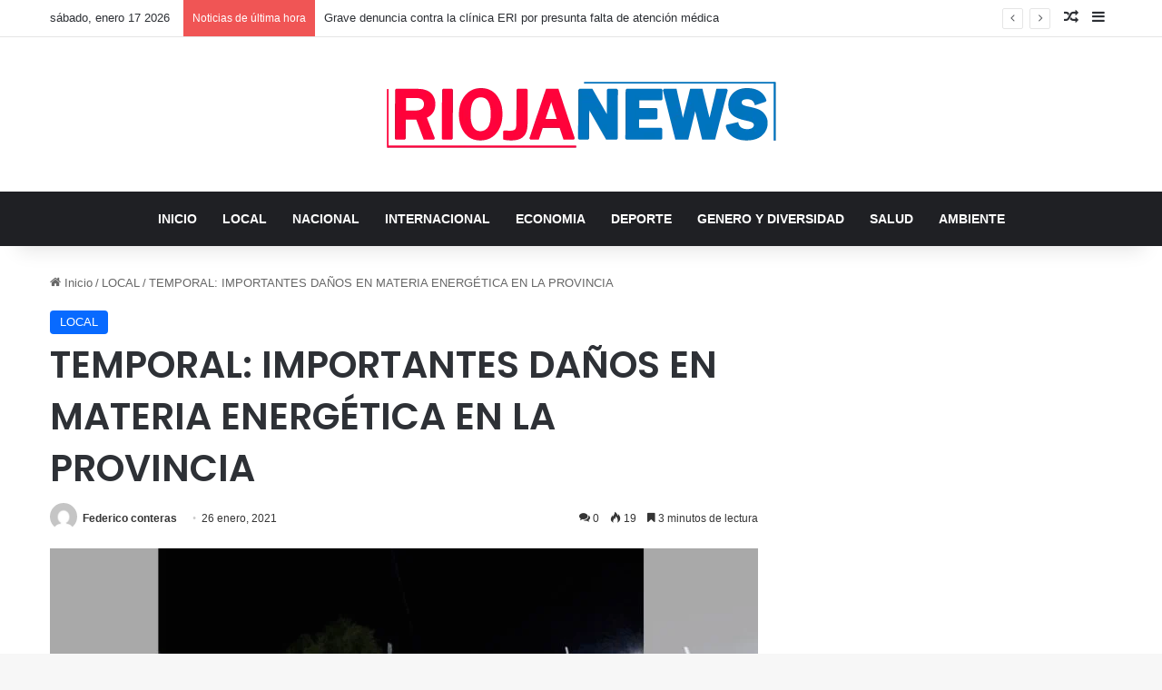

--- FILE ---
content_type: text/html; charset=UTF-8
request_url: https://riojanews.com.ar/temporal-importantes-danos-en-materia-energetica-en-la-provincia/
body_size: 36288
content:
<!DOCTYPE html>
<html lang="es" class="" data-skin="light">
<head>
	<meta charset="UTF-8" />
	<link rel="profile" href="https://gmpg.org/xfn/11" />
	<script type="text/javascript">
/* <![CDATA[ */
(()=>{var e={};e.g=function(){if("object"==typeof globalThis)return globalThis;try{return this||new Function("return this")()}catch(e){if("object"==typeof window)return window}}(),function({ampUrl:n,isCustomizePreview:t,isAmpDevMode:r,noampQueryVarName:o,noampQueryVarValue:s,disabledStorageKey:i,mobileUserAgents:a,regexRegex:c}){if("undefined"==typeof sessionStorage)return;const d=new RegExp(c);if(!a.some((e=>{const n=e.match(d);return!(!n||!new RegExp(n[1],n[2]).test(navigator.userAgent))||navigator.userAgent.includes(e)})))return;e.g.addEventListener("DOMContentLoaded",(()=>{const e=document.getElementById("amp-mobile-version-switcher");if(!e)return;e.hidden=!1;const n=e.querySelector("a[href]");n&&n.addEventListener("click",(()=>{sessionStorage.removeItem(i)}))}));const g=r&&["paired-browsing-non-amp","paired-browsing-amp"].includes(window.name);if(sessionStorage.getItem(i)||t||g)return;const u=new URL(location.href),m=new URL(n);m.hash=u.hash,u.searchParams.has(o)&&s===u.searchParams.get(o)?sessionStorage.setItem(i,"1"):m.href!==u.href&&(window.stop(),location.replace(m.href))}({"ampUrl":"https:\/\/riojanews.com.ar\/temporal-importantes-danos-en-materia-energetica-en-la-provincia\/amp\/","noampQueryVarName":"noamp","noampQueryVarValue":"mobile","disabledStorageKey":"amp_mobile_redirect_disabled","mobileUserAgents":["Mobile","Android","Silk\/","Kindle","BlackBerry","Opera Mini","Opera Mobi"],"regexRegex":"^\\\/((?:.|\\n)+)\\\/([i]*)$","isCustomizePreview":false,"isAmpDevMode":false})})();
/* ]]> */
</script>

<meta http-equiv='x-dns-prefetch-control' content='on'>
<link rel='dns-prefetch' href='//cdnjs.cloudflare.com' />
<link rel='dns-prefetch' href='//ajax.googleapis.com' />
<link rel='dns-prefetch' href='//fonts.googleapis.com' />
<link rel='dns-prefetch' href='//fonts.gstatic.com' />
<link rel='dns-prefetch' href='//s.gravatar.com' />
<link rel='dns-prefetch' href='//www.google-analytics.com' />
<link rel='preload' as='script' href='https://ajax.googleapis.com/ajax/libs/webfont/1/webfont.js'>
<meta name='robots' content='index, follow, max-image-preview:large, max-snippet:-1, max-video-preview:-1' />
	<style>img:is([sizes="auto" i], [sizes^="auto," i]) { contain-intrinsic-size: 3000px 1500px }</style>
	
	<!-- This site is optimized with the Yoast SEO plugin v25.6 - https://yoast.com/wordpress/plugins/seo/ -->
	<title>TEMPORAL: IMPORTANTES DAÑOS EN MATERIA ENERGÉTICA EN LA PROVINCIA - Riojanews.com.ar</title>
	<link rel="canonical" href="https://riojanews.com.ar/temporal-importantes-danos-en-materia-energetica-en-la-provincia/" />
	<meta property="og:locale" content="es_ES" />
	<meta property="og:type" content="article" />
	<meta property="og:title" content="TEMPORAL: IMPORTANTES DAÑOS EN MATERIA ENERGÉTICA EN LA PROVINCIA - Riojanews.com.ar" />
	<meta property="og:description" content="El Ministerio de Agua y Energía informa que, en relación al fenómeno climatológico que afectó a la ciudad Capital en la tarde noche de este martes y madrugada del miércoles, se vieron afectadas en materia energética líneas de baja y media tensión, sufriendo cortes de conductores, quiebre de postes y diversos daños producto de cada &hellip;" />
	<meta property="og:url" content="https://riojanews.com.ar/temporal-importantes-danos-en-materia-energetica-en-la-provincia/" />
	<meta property="og:site_name" content="Riojanews.com.ar" />
	<meta property="article:publisher" content="https://www.facebook.com/riojanewsok" />
	<meta property="article:published_time" content="2021-01-26T20:33:18+00:00" />
	<meta property="article:modified_time" content="2021-01-26T20:33:22+00:00" />
	<meta property="og:image" content="https://riojanews.com.ar/wp-content/uploads/2021/01/ARBOL-CAIDO.jpg" />
	<meta property="og:image:width" content="970" />
	<meta property="og:image:height" content="500" />
	<meta property="og:image:type" content="image/jpeg" />
	<meta name="author" content="Federico conteras" />
	<meta name="twitter:card" content="summary_large_image" />
	<meta name="twitter:creator" content="@news_rioja" />
	<meta name="twitter:site" content="@news_rioja" />
	<meta name="twitter:label1" content="Escrito por" />
	<meta name="twitter:data1" content="Federico conteras" />
	<meta name="twitter:label2" content="Tiempo de lectura" />
	<meta name="twitter:data2" content="3 minutos" />
	<script type="application/ld+json" class="yoast-schema-graph">{"@context":"https://schema.org","@graph":[{"@type":"WebPage","@id":"https://riojanews.com.ar/temporal-importantes-danos-en-materia-energetica-en-la-provincia/","url":"https://riojanews.com.ar/temporal-importantes-danos-en-materia-energetica-en-la-provincia/","name":"TEMPORAL: IMPORTANTES DAÑOS EN MATERIA ENERGÉTICA EN LA PROVINCIA - Riojanews.com.ar","isPartOf":{"@id":"https://riojanews.com.ar/#website"},"primaryImageOfPage":{"@id":"https://riojanews.com.ar/temporal-importantes-danos-en-materia-energetica-en-la-provincia/#primaryimage"},"image":{"@id":"https://riojanews.com.ar/temporal-importantes-danos-en-materia-energetica-en-la-provincia/#primaryimage"},"thumbnailUrl":"https://riojanews.com.ar/wp-content/uploads/2021/01/ARBOL-CAIDO.jpg","datePublished":"2021-01-26T20:33:18+00:00","dateModified":"2021-01-26T20:33:22+00:00","author":{"@id":"https://riojanews.com.ar/#/schema/person/df02f4a68d4829bd6e72dacd073a414f"},"inLanguage":"es","potentialAction":[{"@type":"ReadAction","target":["https://riojanews.com.ar/temporal-importantes-danos-en-materia-energetica-en-la-provincia/"]}]},{"@type":"ImageObject","inLanguage":"es","@id":"https://riojanews.com.ar/temporal-importantes-danos-en-materia-energetica-en-la-provincia/#primaryimage","url":"https://riojanews.com.ar/wp-content/uploads/2021/01/ARBOL-CAIDO.jpg","contentUrl":"https://riojanews.com.ar/wp-content/uploads/2021/01/ARBOL-CAIDO.jpg","width":970,"height":500},{"@type":"WebSite","@id":"https://riojanews.com.ar/#website","url":"https://riojanews.com.ar/","name":"Riojanews.com.ar","description":"Noticias","potentialAction":[{"@type":"SearchAction","target":{"@type":"EntryPoint","urlTemplate":"https://riojanews.com.ar/?s={search_term_string}"},"query-input":{"@type":"PropertyValueSpecification","valueRequired":true,"valueName":"search_term_string"}}],"inLanguage":"es"},{"@type":"Person","@id":"https://riojanews.com.ar/#/schema/person/df02f4a68d4829bd6e72dacd073a414f","name":"Federico conteras","image":{"@type":"ImageObject","inLanguage":"es","@id":"https://riojanews.com.ar/#/schema/person/image/","url":"https://secure.gravatar.com/avatar/3df25c0ea03f44dc28c730d7e92b90228dfa85eee1e261a69e808cd9d2c21bbf?s=96&d=mm&r=g","contentUrl":"https://secure.gravatar.com/avatar/3df25c0ea03f44dc28c730d7e92b90228dfa85eee1e261a69e808cd9d2c21bbf?s=96&d=mm&r=g","caption":"Federico conteras"},"url":"https://riojanews.com.ar/author/contrerasbycontreras/"}]}</script>
	<!-- / Yoast SEO plugin. -->


<link rel="alternate" type="application/rss+xml" title="Riojanews.com.ar &raquo; Feed" href="https://riojanews.com.ar/feed/" />
<link rel="alternate" type="application/rss+xml" title="Riojanews.com.ar &raquo; Feed de los comentarios" href="https://riojanews.com.ar/comments/feed/" />
<link rel="alternate" type="application/rss+xml" title="Riojanews.com.ar &raquo; Comentario TEMPORAL: IMPORTANTES DAÑOS EN MATERIA ENERGÉTICA EN LA PROVINCIA del feed" href="https://riojanews.com.ar/temporal-importantes-danos-en-materia-energetica-en-la-provincia/feed/" />

		<style type="text/css">
			:root{				
			--tie-preset-gradient-1: linear-gradient(135deg, rgba(6, 147, 227, 1) 0%, rgb(155, 81, 224) 100%);
			--tie-preset-gradient-2: linear-gradient(135deg, rgb(122, 220, 180) 0%, rgb(0, 208, 130) 100%);
			--tie-preset-gradient-3: linear-gradient(135deg, rgba(252, 185, 0, 1) 0%, rgba(255, 105, 0, 1) 100%);
			--tie-preset-gradient-4: linear-gradient(135deg, rgba(255, 105, 0, 1) 0%, rgb(207, 46, 46) 100%);
			--tie-preset-gradient-5: linear-gradient(135deg, rgb(238, 238, 238) 0%, rgb(169, 184, 195) 100%);
			--tie-preset-gradient-6: linear-gradient(135deg, rgb(74, 234, 220) 0%, rgb(151, 120, 209) 20%, rgb(207, 42, 186) 40%, rgb(238, 44, 130) 60%, rgb(251, 105, 98) 80%, rgb(254, 248, 76) 100%);
			--tie-preset-gradient-7: linear-gradient(135deg, rgb(255, 206, 236) 0%, rgb(152, 150, 240) 100%);
			--tie-preset-gradient-8: linear-gradient(135deg, rgb(254, 205, 165) 0%, rgb(254, 45, 45) 50%, rgb(107, 0, 62) 100%);
			--tie-preset-gradient-9: linear-gradient(135deg, rgb(255, 203, 112) 0%, rgb(199, 81, 192) 50%, rgb(65, 88, 208) 100%);
			--tie-preset-gradient-10: linear-gradient(135deg, rgb(255, 245, 203) 0%, rgb(182, 227, 212) 50%, rgb(51, 167, 181) 100%);
			--tie-preset-gradient-11: linear-gradient(135deg, rgb(202, 248, 128) 0%, rgb(113, 206, 126) 100%);
			--tie-preset-gradient-12: linear-gradient(135deg, rgb(2, 3, 129) 0%, rgb(40, 116, 252) 100%);
			--tie-preset-gradient-13: linear-gradient(135deg, #4D34FA, #ad34fa);
			--tie-preset-gradient-14: linear-gradient(135deg, #0057FF, #31B5FF);
			--tie-preset-gradient-15: linear-gradient(135deg, #FF007A, #FF81BD);
			--tie-preset-gradient-16: linear-gradient(135deg, #14111E, #4B4462);
			--tie-preset-gradient-17: linear-gradient(135deg, #F32758, #FFC581);

			
					--main-nav-background: #1f2024;
					--main-nav-secondry-background: rgba(0,0,0,0.2);
					--main-nav-primary-color: #0088ff;
					--main-nav-contrast-primary-color: #FFFFFF;
					--main-nav-text-color: #FFFFFF;
					--main-nav-secondry-text-color: rgba(225,255,255,0.5);
					--main-nav-main-border-color: rgba(255,255,255,0.07);
					--main-nav-secondry-border-color: rgba(255,255,255,0.04);
				
			}
		</style>
	<meta name="viewport" content="width=device-width, initial-scale=1.0" /><script type="text/javascript">
/* <![CDATA[ */
window._wpemojiSettings = {"baseUrl":"https:\/\/s.w.org\/images\/core\/emoji\/16.0.1\/72x72\/","ext":".png","svgUrl":"https:\/\/s.w.org\/images\/core\/emoji\/16.0.1\/svg\/","svgExt":".svg","source":{"concatemoji":"https:\/\/riojanews.com.ar\/wp-includes\/js\/wp-emoji-release.min.js?ver=6.8.3"}};
/*! This file is auto-generated */
!function(s,n){var o,i,e;function c(e){try{var t={supportTests:e,timestamp:(new Date).valueOf()};sessionStorage.setItem(o,JSON.stringify(t))}catch(e){}}function p(e,t,n){e.clearRect(0,0,e.canvas.width,e.canvas.height),e.fillText(t,0,0);var t=new Uint32Array(e.getImageData(0,0,e.canvas.width,e.canvas.height).data),a=(e.clearRect(0,0,e.canvas.width,e.canvas.height),e.fillText(n,0,0),new Uint32Array(e.getImageData(0,0,e.canvas.width,e.canvas.height).data));return t.every(function(e,t){return e===a[t]})}function u(e,t){e.clearRect(0,0,e.canvas.width,e.canvas.height),e.fillText(t,0,0);for(var n=e.getImageData(16,16,1,1),a=0;a<n.data.length;a++)if(0!==n.data[a])return!1;return!0}function f(e,t,n,a){switch(t){case"flag":return n(e,"\ud83c\udff3\ufe0f\u200d\u26a7\ufe0f","\ud83c\udff3\ufe0f\u200b\u26a7\ufe0f")?!1:!n(e,"\ud83c\udde8\ud83c\uddf6","\ud83c\udde8\u200b\ud83c\uddf6")&&!n(e,"\ud83c\udff4\udb40\udc67\udb40\udc62\udb40\udc65\udb40\udc6e\udb40\udc67\udb40\udc7f","\ud83c\udff4\u200b\udb40\udc67\u200b\udb40\udc62\u200b\udb40\udc65\u200b\udb40\udc6e\u200b\udb40\udc67\u200b\udb40\udc7f");case"emoji":return!a(e,"\ud83e\udedf")}return!1}function g(e,t,n,a){var r="undefined"!=typeof WorkerGlobalScope&&self instanceof WorkerGlobalScope?new OffscreenCanvas(300,150):s.createElement("canvas"),o=r.getContext("2d",{willReadFrequently:!0}),i=(o.textBaseline="top",o.font="600 32px Arial",{});return e.forEach(function(e){i[e]=t(o,e,n,a)}),i}function t(e){var t=s.createElement("script");t.src=e,t.defer=!0,s.head.appendChild(t)}"undefined"!=typeof Promise&&(o="wpEmojiSettingsSupports",i=["flag","emoji"],n.supports={everything:!0,everythingExceptFlag:!0},e=new Promise(function(e){s.addEventListener("DOMContentLoaded",e,{once:!0})}),new Promise(function(t){var n=function(){try{var e=JSON.parse(sessionStorage.getItem(o));if("object"==typeof e&&"number"==typeof e.timestamp&&(new Date).valueOf()<e.timestamp+604800&&"object"==typeof e.supportTests)return e.supportTests}catch(e){}return null}();if(!n){if("undefined"!=typeof Worker&&"undefined"!=typeof OffscreenCanvas&&"undefined"!=typeof URL&&URL.createObjectURL&&"undefined"!=typeof Blob)try{var e="postMessage("+g.toString()+"("+[JSON.stringify(i),f.toString(),p.toString(),u.toString()].join(",")+"));",a=new Blob([e],{type:"text/javascript"}),r=new Worker(URL.createObjectURL(a),{name:"wpTestEmojiSupports"});return void(r.onmessage=function(e){c(n=e.data),r.terminate(),t(n)})}catch(e){}c(n=g(i,f,p,u))}t(n)}).then(function(e){for(var t in e)n.supports[t]=e[t],n.supports.everything=n.supports.everything&&n.supports[t],"flag"!==t&&(n.supports.everythingExceptFlag=n.supports.everythingExceptFlag&&n.supports[t]);n.supports.everythingExceptFlag=n.supports.everythingExceptFlag&&!n.supports.flag,n.DOMReady=!1,n.readyCallback=function(){n.DOMReady=!0}}).then(function(){return e}).then(function(){var e;n.supports.everything||(n.readyCallback(),(e=n.source||{}).concatemoji?t(e.concatemoji):e.wpemoji&&e.twemoji&&(t(e.twemoji),t(e.wpemoji)))}))}((window,document),window._wpemojiSettings);
/* ]]> */
</script>

<style id='wp-emoji-styles-inline-css' type='text/css'>

	img.wp-smiley, img.emoji {
		display: inline !important;
		border: none !important;
		box-shadow: none !important;
		height: 1em !important;
		width: 1em !important;
		margin: 0 0.07em !important;
		vertical-align: -0.1em !important;
		background: none !important;
		padding: 0 !important;
	}
</style>
<link rel='stylesheet' id='wp-block-library-css' href='https://riojanews.com.ar/wp-includes/css/dist/block-library/style.min.css?ver=6.8.3' type='text/css' media='all' />
<style id='wp-block-library-theme-inline-css' type='text/css'>
.wp-block-audio :where(figcaption){color:#555;font-size:13px;text-align:center}.is-dark-theme .wp-block-audio :where(figcaption){color:#ffffffa6}.wp-block-audio{margin:0 0 1em}.wp-block-code{border:1px solid #ccc;border-radius:4px;font-family:Menlo,Consolas,monaco,monospace;padding:.8em 1em}.wp-block-embed :where(figcaption){color:#555;font-size:13px;text-align:center}.is-dark-theme .wp-block-embed :where(figcaption){color:#ffffffa6}.wp-block-embed{margin:0 0 1em}.blocks-gallery-caption{color:#555;font-size:13px;text-align:center}.is-dark-theme .blocks-gallery-caption{color:#ffffffa6}:root :where(.wp-block-image figcaption){color:#555;font-size:13px;text-align:center}.is-dark-theme :root :where(.wp-block-image figcaption){color:#ffffffa6}.wp-block-image{margin:0 0 1em}.wp-block-pullquote{border-bottom:4px solid;border-top:4px solid;color:currentColor;margin-bottom:1.75em}.wp-block-pullquote cite,.wp-block-pullquote footer,.wp-block-pullquote__citation{color:currentColor;font-size:.8125em;font-style:normal;text-transform:uppercase}.wp-block-quote{border-left:.25em solid;margin:0 0 1.75em;padding-left:1em}.wp-block-quote cite,.wp-block-quote footer{color:currentColor;font-size:.8125em;font-style:normal;position:relative}.wp-block-quote:where(.has-text-align-right){border-left:none;border-right:.25em solid;padding-left:0;padding-right:1em}.wp-block-quote:where(.has-text-align-center){border:none;padding-left:0}.wp-block-quote.is-large,.wp-block-quote.is-style-large,.wp-block-quote:where(.is-style-plain){border:none}.wp-block-search .wp-block-search__label{font-weight:700}.wp-block-search__button{border:1px solid #ccc;padding:.375em .625em}:where(.wp-block-group.has-background){padding:1.25em 2.375em}.wp-block-separator.has-css-opacity{opacity:.4}.wp-block-separator{border:none;border-bottom:2px solid;margin-left:auto;margin-right:auto}.wp-block-separator.has-alpha-channel-opacity{opacity:1}.wp-block-separator:not(.is-style-wide):not(.is-style-dots){width:100px}.wp-block-separator.has-background:not(.is-style-dots){border-bottom:none;height:1px}.wp-block-separator.has-background:not(.is-style-wide):not(.is-style-dots){height:2px}.wp-block-table{margin:0 0 1em}.wp-block-table td,.wp-block-table th{word-break:normal}.wp-block-table :where(figcaption){color:#555;font-size:13px;text-align:center}.is-dark-theme .wp-block-table :where(figcaption){color:#ffffffa6}.wp-block-video :where(figcaption){color:#555;font-size:13px;text-align:center}.is-dark-theme .wp-block-video :where(figcaption){color:#ffffffa6}.wp-block-video{margin:0 0 1em}:root :where(.wp-block-template-part.has-background){margin-bottom:0;margin-top:0;padding:1.25em 2.375em}
</style>
<style id='classic-theme-styles-inline-css' type='text/css'>
/*! This file is auto-generated */
.wp-block-button__link{color:#fff;background-color:#32373c;border-radius:9999px;box-shadow:none;text-decoration:none;padding:calc(.667em + 2px) calc(1.333em + 2px);font-size:1.125em}.wp-block-file__button{background:#32373c;color:#fff;text-decoration:none}
</style>
<style id='global-styles-inline-css' type='text/css'>
:root{--wp--preset--aspect-ratio--square: 1;--wp--preset--aspect-ratio--4-3: 4/3;--wp--preset--aspect-ratio--3-4: 3/4;--wp--preset--aspect-ratio--3-2: 3/2;--wp--preset--aspect-ratio--2-3: 2/3;--wp--preset--aspect-ratio--16-9: 16/9;--wp--preset--aspect-ratio--9-16: 9/16;--wp--preset--color--black: #000000;--wp--preset--color--cyan-bluish-gray: #abb8c3;--wp--preset--color--white: #ffffff;--wp--preset--color--pale-pink: #f78da7;--wp--preset--color--vivid-red: #cf2e2e;--wp--preset--color--luminous-vivid-orange: #ff6900;--wp--preset--color--luminous-vivid-amber: #fcb900;--wp--preset--color--light-green-cyan: #7bdcb5;--wp--preset--color--vivid-green-cyan: #00d084;--wp--preset--color--pale-cyan-blue: #8ed1fc;--wp--preset--color--vivid-cyan-blue: #0693e3;--wp--preset--color--vivid-purple: #9b51e0;--wp--preset--color--global-color: #0088ff;--wp--preset--gradient--vivid-cyan-blue-to-vivid-purple: linear-gradient(135deg,rgba(6,147,227,1) 0%,rgb(155,81,224) 100%);--wp--preset--gradient--light-green-cyan-to-vivid-green-cyan: linear-gradient(135deg,rgb(122,220,180) 0%,rgb(0,208,130) 100%);--wp--preset--gradient--luminous-vivid-amber-to-luminous-vivid-orange: linear-gradient(135deg,rgba(252,185,0,1) 0%,rgba(255,105,0,1) 100%);--wp--preset--gradient--luminous-vivid-orange-to-vivid-red: linear-gradient(135deg,rgba(255,105,0,1) 0%,rgb(207,46,46) 100%);--wp--preset--gradient--very-light-gray-to-cyan-bluish-gray: linear-gradient(135deg,rgb(238,238,238) 0%,rgb(169,184,195) 100%);--wp--preset--gradient--cool-to-warm-spectrum: linear-gradient(135deg,rgb(74,234,220) 0%,rgb(151,120,209) 20%,rgb(207,42,186) 40%,rgb(238,44,130) 60%,rgb(251,105,98) 80%,rgb(254,248,76) 100%);--wp--preset--gradient--blush-light-purple: linear-gradient(135deg,rgb(255,206,236) 0%,rgb(152,150,240) 100%);--wp--preset--gradient--blush-bordeaux: linear-gradient(135deg,rgb(254,205,165) 0%,rgb(254,45,45) 50%,rgb(107,0,62) 100%);--wp--preset--gradient--luminous-dusk: linear-gradient(135deg,rgb(255,203,112) 0%,rgb(199,81,192) 50%,rgb(65,88,208) 100%);--wp--preset--gradient--pale-ocean: linear-gradient(135deg,rgb(255,245,203) 0%,rgb(182,227,212) 50%,rgb(51,167,181) 100%);--wp--preset--gradient--electric-grass: linear-gradient(135deg,rgb(202,248,128) 0%,rgb(113,206,126) 100%);--wp--preset--gradient--midnight: linear-gradient(135deg,rgb(2,3,129) 0%,rgb(40,116,252) 100%);--wp--preset--font-size--small: 13px;--wp--preset--font-size--medium: 20px;--wp--preset--font-size--large: 36px;--wp--preset--font-size--x-large: 42px;--wp--preset--spacing--20: 0.44rem;--wp--preset--spacing--30: 0.67rem;--wp--preset--spacing--40: 1rem;--wp--preset--spacing--50: 1.5rem;--wp--preset--spacing--60: 2.25rem;--wp--preset--spacing--70: 3.38rem;--wp--preset--spacing--80: 5.06rem;--wp--preset--shadow--natural: 6px 6px 9px rgba(0, 0, 0, 0.2);--wp--preset--shadow--deep: 12px 12px 50px rgba(0, 0, 0, 0.4);--wp--preset--shadow--sharp: 6px 6px 0px rgba(0, 0, 0, 0.2);--wp--preset--shadow--outlined: 6px 6px 0px -3px rgba(255, 255, 255, 1), 6px 6px rgba(0, 0, 0, 1);--wp--preset--shadow--crisp: 6px 6px 0px rgba(0, 0, 0, 1);}:where(.is-layout-flex){gap: 0.5em;}:where(.is-layout-grid){gap: 0.5em;}body .is-layout-flex{display: flex;}.is-layout-flex{flex-wrap: wrap;align-items: center;}.is-layout-flex > :is(*, div){margin: 0;}body .is-layout-grid{display: grid;}.is-layout-grid > :is(*, div){margin: 0;}:where(.wp-block-columns.is-layout-flex){gap: 2em;}:where(.wp-block-columns.is-layout-grid){gap: 2em;}:where(.wp-block-post-template.is-layout-flex){gap: 1.25em;}:where(.wp-block-post-template.is-layout-grid){gap: 1.25em;}.has-black-color{color: var(--wp--preset--color--black) !important;}.has-cyan-bluish-gray-color{color: var(--wp--preset--color--cyan-bluish-gray) !important;}.has-white-color{color: var(--wp--preset--color--white) !important;}.has-pale-pink-color{color: var(--wp--preset--color--pale-pink) !important;}.has-vivid-red-color{color: var(--wp--preset--color--vivid-red) !important;}.has-luminous-vivid-orange-color{color: var(--wp--preset--color--luminous-vivid-orange) !important;}.has-luminous-vivid-amber-color{color: var(--wp--preset--color--luminous-vivid-amber) !important;}.has-light-green-cyan-color{color: var(--wp--preset--color--light-green-cyan) !important;}.has-vivid-green-cyan-color{color: var(--wp--preset--color--vivid-green-cyan) !important;}.has-pale-cyan-blue-color{color: var(--wp--preset--color--pale-cyan-blue) !important;}.has-vivid-cyan-blue-color{color: var(--wp--preset--color--vivid-cyan-blue) !important;}.has-vivid-purple-color{color: var(--wp--preset--color--vivid-purple) !important;}.has-black-background-color{background-color: var(--wp--preset--color--black) !important;}.has-cyan-bluish-gray-background-color{background-color: var(--wp--preset--color--cyan-bluish-gray) !important;}.has-white-background-color{background-color: var(--wp--preset--color--white) !important;}.has-pale-pink-background-color{background-color: var(--wp--preset--color--pale-pink) !important;}.has-vivid-red-background-color{background-color: var(--wp--preset--color--vivid-red) !important;}.has-luminous-vivid-orange-background-color{background-color: var(--wp--preset--color--luminous-vivid-orange) !important;}.has-luminous-vivid-amber-background-color{background-color: var(--wp--preset--color--luminous-vivid-amber) !important;}.has-light-green-cyan-background-color{background-color: var(--wp--preset--color--light-green-cyan) !important;}.has-vivid-green-cyan-background-color{background-color: var(--wp--preset--color--vivid-green-cyan) !important;}.has-pale-cyan-blue-background-color{background-color: var(--wp--preset--color--pale-cyan-blue) !important;}.has-vivid-cyan-blue-background-color{background-color: var(--wp--preset--color--vivid-cyan-blue) !important;}.has-vivid-purple-background-color{background-color: var(--wp--preset--color--vivid-purple) !important;}.has-black-border-color{border-color: var(--wp--preset--color--black) !important;}.has-cyan-bluish-gray-border-color{border-color: var(--wp--preset--color--cyan-bluish-gray) !important;}.has-white-border-color{border-color: var(--wp--preset--color--white) !important;}.has-pale-pink-border-color{border-color: var(--wp--preset--color--pale-pink) !important;}.has-vivid-red-border-color{border-color: var(--wp--preset--color--vivid-red) !important;}.has-luminous-vivid-orange-border-color{border-color: var(--wp--preset--color--luminous-vivid-orange) !important;}.has-luminous-vivid-amber-border-color{border-color: var(--wp--preset--color--luminous-vivid-amber) !important;}.has-light-green-cyan-border-color{border-color: var(--wp--preset--color--light-green-cyan) !important;}.has-vivid-green-cyan-border-color{border-color: var(--wp--preset--color--vivid-green-cyan) !important;}.has-pale-cyan-blue-border-color{border-color: var(--wp--preset--color--pale-cyan-blue) !important;}.has-vivid-cyan-blue-border-color{border-color: var(--wp--preset--color--vivid-cyan-blue) !important;}.has-vivid-purple-border-color{border-color: var(--wp--preset--color--vivid-purple) !important;}.has-vivid-cyan-blue-to-vivid-purple-gradient-background{background: var(--wp--preset--gradient--vivid-cyan-blue-to-vivid-purple) !important;}.has-light-green-cyan-to-vivid-green-cyan-gradient-background{background: var(--wp--preset--gradient--light-green-cyan-to-vivid-green-cyan) !important;}.has-luminous-vivid-amber-to-luminous-vivid-orange-gradient-background{background: var(--wp--preset--gradient--luminous-vivid-amber-to-luminous-vivid-orange) !important;}.has-luminous-vivid-orange-to-vivid-red-gradient-background{background: var(--wp--preset--gradient--luminous-vivid-orange-to-vivid-red) !important;}.has-very-light-gray-to-cyan-bluish-gray-gradient-background{background: var(--wp--preset--gradient--very-light-gray-to-cyan-bluish-gray) !important;}.has-cool-to-warm-spectrum-gradient-background{background: var(--wp--preset--gradient--cool-to-warm-spectrum) !important;}.has-blush-light-purple-gradient-background{background: var(--wp--preset--gradient--blush-light-purple) !important;}.has-blush-bordeaux-gradient-background{background: var(--wp--preset--gradient--blush-bordeaux) !important;}.has-luminous-dusk-gradient-background{background: var(--wp--preset--gradient--luminous-dusk) !important;}.has-pale-ocean-gradient-background{background: var(--wp--preset--gradient--pale-ocean) !important;}.has-electric-grass-gradient-background{background: var(--wp--preset--gradient--electric-grass) !important;}.has-midnight-gradient-background{background: var(--wp--preset--gradient--midnight) !important;}.has-small-font-size{font-size: var(--wp--preset--font-size--small) !important;}.has-medium-font-size{font-size: var(--wp--preset--font-size--medium) !important;}.has-large-font-size{font-size: var(--wp--preset--font-size--large) !important;}.has-x-large-font-size{font-size: var(--wp--preset--font-size--x-large) !important;}
:where(.wp-block-post-template.is-layout-flex){gap: 1.25em;}:where(.wp-block-post-template.is-layout-grid){gap: 1.25em;}
:where(.wp-block-columns.is-layout-flex){gap: 2em;}:where(.wp-block-columns.is-layout-grid){gap: 2em;}
:root :where(.wp-block-pullquote){font-size: 1.5em;line-height: 1.6;}
</style>
<link rel='stylesheet' id='taqyeem-buttons-style-css' href='https://riojanews.com.ar/wp-content/plugins/taqyeem-buttons/assets/style.css?ver=6.8.3' type='text/css' media='all' />
<link rel='stylesheet' id='wmvp-style-videos-list-css' href='https://riojanews.com.ar/wp-content/plugins/wm-video-playlists/assets/css/style.css?ver=1.0.2' type='text/css' media='all' />
<link rel='stylesheet' id='ppress-frontend-css' href='https://riojanews.com.ar/wp-content/plugins/wp-user-avatar/assets/css/frontend.min.css?ver=4.16.3' type='text/css' media='all' />
<link rel='stylesheet' id='ppress-flatpickr-css' href='https://riojanews.com.ar/wp-content/plugins/wp-user-avatar/assets/flatpickr/flatpickr.min.css?ver=4.16.3' type='text/css' media='all' />
<link rel='stylesheet' id='ppress-select2-css' href='https://riojanews.com.ar/wp-content/plugins/wp-user-avatar/assets/select2/select2.min.css?ver=6.8.3' type='text/css' media='all' />
<link rel='stylesheet' id='heateor_sss_frontend_css-css' href='https://riojanews.com.ar/wp-content/plugins/sassy-social-share/public/css/sassy-social-share-public.css?ver=3.3.77' type='text/css' media='all' />
<style id='heateor_sss_frontend_css-inline-css' type='text/css'>
.heateor_sss_button_instagram span.heateor_sss_svg,a.heateor_sss_instagram span.heateor_sss_svg{background:radial-gradient(circle at 30% 107%,#fdf497 0,#fdf497 5%,#fd5949 45%,#d6249f 60%,#285aeb 90%)}.heateor_sss_horizontal_sharing .heateor_sss_svg,.heateor_sss_standard_follow_icons_container .heateor_sss_svg{color:#fff;border-width:0px;border-style:solid;border-color:transparent}.heateor_sss_horizontal_sharing .heateorSssTCBackground{color:#666}.heateor_sss_horizontal_sharing span.heateor_sss_svg:hover,.heateor_sss_standard_follow_icons_container span.heateor_sss_svg:hover{border-color:transparent;}.heateor_sss_vertical_sharing span.heateor_sss_svg,.heateor_sss_floating_follow_icons_container span.heateor_sss_svg{color:#fff;border-width:0px;border-style:solid;border-color:transparent;}.heateor_sss_vertical_sharing .heateorSssTCBackground{color:#666;}.heateor_sss_vertical_sharing span.heateor_sss_svg:hover,.heateor_sss_floating_follow_icons_container span.heateor_sss_svg:hover{border-color:transparent;}@media screen and (max-width:783px) {.heateor_sss_vertical_sharing{display:none!important}}div.heateor_sss_sharing_title{text-align:center}div.heateor_sss_sharing_ul{width:100%;text-align:center;}div.heateor_sss_horizontal_sharing div.heateor_sss_sharing_ul a{float:none!important;display:inline-block;}
</style>
<link rel='stylesheet' id='tie-css-base-css' href='https://riojanews.com.ar/wp-content/themes/jannah/assets/css/base.min.css?ver=7.5.1' type='text/css' media='all' />
<link rel='stylesheet' id='tie-css-styles-css' href='https://riojanews.com.ar/wp-content/themes/jannah/assets/css/style.min.css?ver=7.5.1' type='text/css' media='all' />
<link rel='stylesheet' id='tie-css-widgets-css' href='https://riojanews.com.ar/wp-content/themes/jannah/assets/css/widgets.min.css?ver=7.5.1' type='text/css' media='all' />
<link rel='stylesheet' id='tie-css-helpers-css' href='https://riojanews.com.ar/wp-content/themes/jannah/assets/css/helpers.min.css?ver=7.5.1' type='text/css' media='all' />
<link rel='stylesheet' id='tie-fontawesome5-css' href='https://riojanews.com.ar/wp-content/themes/jannah/assets/css/fontawesome.css?ver=7.5.1' type='text/css' media='all' />
<link rel='stylesheet' id='tie-css-ilightbox-css' href='https://riojanews.com.ar/wp-content/themes/jannah/assets/ilightbox/dark-skin/skin.css?ver=7.5.1' type='text/css' media='all' />
<link rel='stylesheet' id='tie-css-shortcodes-css' href='https://riojanews.com.ar/wp-content/themes/jannah/assets/css/plugins/shortcodes.min.css?ver=7.5.1' type='text/css' media='all' />
<link rel='stylesheet' id='tie-css-single-css' href='https://riojanews.com.ar/wp-content/themes/jannah/assets/css/single.min.css?ver=7.5.1' type='text/css' media='all' />
<link rel='stylesheet' id='tie-css-print-css' href='https://riojanews.com.ar/wp-content/themes/jannah/assets/css/print.css?ver=7.5.1' type='text/css' media='print' />
<link rel='stylesheet' id='taqyeem-styles-css' href='https://riojanews.com.ar/wp-content/themes/jannah/assets/css/plugins/taqyeem.min.css?ver=7.5.1' type='text/css' media='all' />
<style id='taqyeem-styles-inline-css' type='text/css'>
.wf-active .logo-text,.wf-active h1,.wf-active h2,.wf-active h3,.wf-active h4,.wf-active h5,.wf-active h6,.wf-active .the-subtitle{font-family: 'Poppins';}#theme-header:not(.main-nav-boxed) #main-nav,.main-nav-boxed .main-menu-wrapper{border-right: 0 none !important;border-left : 0 none !important;border-top : 0 none !important;}#theme-header:not(.main-nav-boxed) #main-nav,.main-nav-boxed .main-menu-wrapper{border-right: 0 none !important;border-left : 0 none !important;border-bottom : 0 none !important;}.tie-cat-83,.tie-cat-item-83 > span{background-color:#e67e22 !important;color:#FFFFFF !important;}.tie-cat-83:after{border-top-color:#e67e22 !important;}.tie-cat-83:hover{background-color:#c86004 !important;}.tie-cat-83:hover:after{border-top-color:#c86004 !important;}.tie-cat-84,.tie-cat-item-84 > span{background-color:#2ecc71 !important;color:#FFFFFF !important;}.tie-cat-84:after{border-top-color:#2ecc71 !important;}.tie-cat-84:hover{background-color:#10ae53 !important;}.tie-cat-84:hover:after{border-top-color:#10ae53 !important;}.tie-cat-85,.tie-cat-item-85 > span{background-color:#9b59b6 !important;color:#FFFFFF !important;}.tie-cat-85:after{border-top-color:#9b59b6 !important;}.tie-cat-85:hover{background-color:#7d3b98 !important;}.tie-cat-85:hover:after{border-top-color:#7d3b98 !important;}.tie-cat-86,.tie-cat-item-86 > span{background-color:#34495e !important;color:#FFFFFF !important;}.tie-cat-86:after{border-top-color:#34495e !important;}.tie-cat-86:hover{background-color:#162b40 !important;}.tie-cat-86:hover:after{border-top-color:#162b40 !important;}.tie-cat-87,.tie-cat-item-87 > span{background-color:#795548 !important;color:#FFFFFF !important;}.tie-cat-87:after{border-top-color:#795548 !important;}.tie-cat-87:hover{background-color:#5b372a !important;}.tie-cat-87:hover:after{border-top-color:#5b372a !important;}.tie-cat-58,.tie-cat-item-58 > span{background-color:#4CAF50 !important;color:#FFFFFF !important;}.tie-cat-58:after{border-top-color:#4CAF50 !important;}.tie-cat-58:hover{background-color:#2e9132 !important;}.tie-cat-58:hover:after{border-top-color:#2e9132 !important;}.tie-insta-header {margin-bottom: 15px;}.tie-insta-avatar a {width: 70px;height: 70px;display: block;position: relative;float: left;margin-right: 15px;margin-bottom: 15px;}.tie-insta-avatar a:before {content: "";position: absolute;width: calc(100% + 6px);height: calc(100% + 6px);left: -3px;top: -3px;border-radius: 50%;background: #d6249f;background: radial-gradient(circle at 30% 107%,#fdf497 0%,#fdf497 5%,#fd5949 45%,#d6249f 60%,#285AEB 90%);}.tie-insta-avatar a:after {position: absolute;content: "";width: calc(100% + 3px);height: calc(100% + 3px);left: -2px;top: -2px;border-radius: 50%;background: #fff;}.dark-skin .tie-insta-avatar a:after {background: #27292d;}.tie-insta-avatar img {border-radius: 50%;position: relative;z-index: 2;transition: all 0.25s;}.tie-insta-avatar img:hover {box-shadow: 0px 0px 15px 0 #6b54c6;}.tie-insta-info {font-size: 1.3em;font-weight: bold;margin-bottom: 5px;}.tie-tiktok-header{overflow: hidden;margin-bottom: 10px;}.tie-tiktok-avatar a {width: 70px;height: 70px;display: block;position: relative;float: left;margin-right: 15px;}.tie-tiktok-avatar img {border-radius: 50%;}.tie-tiktok-username {display: block;font-size: 1.4em;}.tie-tiktok-desc {margin-top: 8px;}
</style>
<script type="text/javascript" src="https://riojanews.com.ar/wp-includes/js/jquery/jquery.min.js?ver=3.7.1" id="jquery-core-js"></script>
<script type="text/javascript" src="https://riojanews.com.ar/wp-includes/js/jquery/jquery-migrate.min.js?ver=3.4.1" id="jquery-migrate-js"></script>
<script type="text/javascript" src="https://riojanews.com.ar/wp-content/plugins/wp-user-avatar/assets/flatpickr/flatpickr.min.js?ver=4.16.3" id="ppress-flatpickr-js"></script>
<script type="text/javascript" src="https://riojanews.com.ar/wp-content/plugins/wp-user-avatar/assets/select2/select2.min.js?ver=4.16.3" id="ppress-select2-js"></script>
<link rel="https://api.w.org/" href="https://riojanews.com.ar/wp-json/" /><link rel="alternate" title="JSON" type="application/json" href="https://riojanews.com.ar/wp-json/wp/v2/posts/2699" /><link rel="EditURI" type="application/rsd+xml" title="RSD" href="https://riojanews.com.ar/xmlrpc.php?rsd" />
<meta name="generator" content="WordPress 6.8.3" />
<link rel='shortlink' href='https://riojanews.com.ar/?p=2699' />
<link rel="alternate" title="oEmbed (JSON)" type="application/json+oembed" href="https://riojanews.com.ar/wp-json/oembed/1.0/embed?url=https%3A%2F%2Friojanews.com.ar%2Ftemporal-importantes-danos-en-materia-energetica-en-la-provincia%2F" />
<link rel="alternate" title="oEmbed (XML)" type="text/xml+oembed" href="https://riojanews.com.ar/wp-json/oembed/1.0/embed?url=https%3A%2F%2Friojanews.com.ar%2Ftemporal-importantes-danos-en-materia-energetica-en-la-provincia%2F&#038;format=xml" />
<script type='text/javascript'>
/* <![CDATA[ */
var taqyeem = {"ajaxurl":"https://riojanews.com.ar/wp-admin/admin-ajax.php" , "your_rating":"Your Rating:"};
/* ]]> */
</script>

<style>html:not(.dark-skin) .light-skin{--wmvp-playlist-head-bg: var(--brand-color);--wmvp-playlist-head-color: var(--bright-color);--wmvp-current-video-bg: #f2f4f5;--wmvp-current-video-color: #000;--wmvp-playlist-bg: #fff;--wmvp-playlist-color: #000;--wmvp-playlist-outer-border: 1px solid rgba(0,0,0,0.07);--wmvp-playlist-inner-border-color: rgba(0,0,0,0.07);}</style><style>.dark-skin{--wmvp-playlist-head-bg: #131416;--wmvp-playlist-head-color: #fff;--wmvp-current-video-bg: #24262a;--wmvp-current-video-color: #fff;--wmvp-playlist-bg: #1a1b1f;--wmvp-playlist-color: #fff;--wmvp-playlist-outer-border: 1px solid rgba(0,0,0,0.07);--wmvp-playlist-inner-border-color: rgba(255,255,255,0.05);}</style><link rel="alternate" type="text/html" media="only screen and (max-width: 640px)" href="https://riojanews.com.ar/temporal-importantes-danos-en-materia-energetica-en-la-provincia/amp/"><meta http-equiv="X-UA-Compatible" content="IE=edge">
<link rel="amphtml" href="https://riojanews.com.ar/temporal-importantes-danos-en-materia-energetica-en-la-provincia/amp/"><style>#amp-mobile-version-switcher{left:0;position:absolute;width:100%;z-index:100}#amp-mobile-version-switcher>a{background-color:#444;border:0;color:#eaeaea;display:block;font-family:-apple-system,BlinkMacSystemFont,Segoe UI,Roboto,Oxygen-Sans,Ubuntu,Cantarell,Helvetica Neue,sans-serif;font-size:16px;font-weight:600;padding:15px 0;text-align:center;-webkit-text-decoration:none;text-decoration:none}#amp-mobile-version-switcher>a:active,#amp-mobile-version-switcher>a:focus,#amp-mobile-version-switcher>a:hover{-webkit-text-decoration:underline;text-decoration:underline}</style></head>

<body id="tie-body" class="wp-singular post-template-default single single-post postid-2699 single-format-standard wp-theme-jannah tie-no-js wrapper-has-shadow block-head-1 magazine2 is-thumb-overlay-disabled is-desktop is-header-layout-2 sidebar-right has-sidebar post-layout-1 narrow-title-narrow-media has-mobile-share">



<div class="background-overlay">

	<div id="tie-container" class="site tie-container">

		
		<div id="tie-wrapper">

			
<header id="theme-header" class="theme-header header-layout-2 main-nav-dark main-nav-default-dark main-nav-below no-stream-item top-nav-active top-nav-light top-nav-default-light top-nav-above has-shadow has-normal-width-logo mobile-header-default">
	
<nav id="top-nav"  class="has-date-breaking-components top-nav header-nav has-breaking-news" aria-label="Menú de Navegación secundario">
	<div class="container">
		<div class="topbar-wrapper">

			
					<div class="topbar-today-date">
						sábado, enero 17 2026					</div>
					
			<div class="tie-alignleft">
				
<div class="breaking controls-is-active">

	<span class="breaking-title">
		<span class="tie-icon-bolt breaking-icon" aria-hidden="true"></span>
		<span class="breaking-title-text">Noticias de última hora</span>
	</span>

	<ul id="breaking-news-in-header" class="breaking-news" data-type="reveal" data-arrows="true">

		
							<li class="news-item">
								<a href="https://riojanews.com.ar/grave-denuncia-contra-la-clinica-eri-por-presunta-falta-de-atencion-medica/">Grave denuncia contra la clínica ERI por presunta falta de atención médica</a>
							</li>

							
							<li class="news-item">
								<a href="https://riojanews.com.ar/el-papa-francisco-sera-operado-de-urgencia-por-riesgo-de-obstruccion-intestinal/">El papa Francisco será operado de urgencia por riesgo de obstrucción intestinal</a>
							</li>

							
							<li class="news-item">
								<a href="https://riojanews.com.ar/sobreseyeron-a-cristina-kirchner-en-la-causa-de-la-ruta-del-dinero/">SOBRESEYERON A CRISTINA KIRCHNER EN LA CAUSA DE LA «RUTA DEL DINERO»</a>
							</li>

							
							<li class="news-item">
								<a href="https://riojanews.com.ar/estacionamiento-medido-pediran-el-procesamiento-de-la-intendenta-y-de-gerentes-de-estacionalo/">Estacionamiento Medido: Pedirán el procesamiento de la intendenta y de gerentes de Estacionalo</a>
							</li>

							
							<li class="news-item">
								<a href="https://riojanews.com.ar/clausuraron-la-empresa-de-estacionamiento-medido-estacionalo/">clausuraron la empresa de estacionamiento medido «Estacionalo»</a>
							</li>

							
							<li class="news-item">
								<a href="https://riojanews.com.ar/ahora-quintela-se-encuentra-internado-en-la-clinica-incor-debido-a-un-dolor-precordial-su-estado-es-estable-y-permacera-en-observacion/">AHORA: QUINTELA SE ENCUENTRA INTERNADO EN LA CLÍNICA INCOR DEBIDO A UN DOLOR PRECORDIAL. SU ESTADO ES ESTABLE Y PERMANECERÁ EN OBSERVACIÓN</a>
							</li>

							
							<li class="news-item">
								<a href="https://riojanews.com.ar/alberto-fernandez-se-bajo-de-las-elecciones-presidenciales-es-mi-desicion/">ALBERTO FERNÁNDEZ SE BAJÓ DE LAS ELECCIONES PRESIDENCIALES: «ES MI DESICIÓN»</a>
							</li>

							
	</ul>
</div><!-- #breaking /-->
			</div><!-- .tie-alignleft /-->

			<div class="tie-alignright">
				<ul class="components">	<li class="random-post-icon menu-item custom-menu-link">
		<a href="/temporal-importantes-danos-en-materia-energetica-en-la-provincia/?random-post=1" class="random-post" title="Publicación al azar" rel="nofollow">
			<span class="tie-icon-random" aria-hidden="true"></span>
			<span class="screen-reader-text">Publicación al azar</span>
		</a>
	</li>
		<li class="side-aside-nav-icon menu-item custom-menu-link">
		<a href="#">
			<span class="tie-icon-navicon" aria-hidden="true"></span>
			<span class="screen-reader-text">Barra lateral</span>
		</a>
	</li>
	</ul><!-- Components -->			</div><!-- .tie-alignright /-->

		</div><!-- .topbar-wrapper /-->
	</div><!-- .container /-->
</nav><!-- #top-nav /-->

<div class="container header-container">
	<div class="tie-row logo-row">

		
		<div class="logo-wrapper">
			<div class="tie-col-md-4 logo-container clearfix">
				<div id="mobile-header-components-area_1" class="mobile-header-components"><ul class="components"><li class="mobile-component_menu custom-menu-link"><a href="#" id="mobile-menu-icon" class=""><span class="tie-mobile-menu-icon nav-icon is-layout-1"></span><span class="screen-reader-text">Menú</span></a></li></ul></div>
		<div id="logo" class="image-logo" >

			
			<a title="Riojanews.com.ar" href="https://riojanews.com.ar/">
				
				<picture class="tie-logo-default tie-logo-picture">
					
					<source class="tie-logo-source-default tie-logo-source" srcset="https://riojanews.com.ar/wp-content/uploads/2025/08/RIOJANEWS.webp">
					<img class="tie-logo-img-default tie-logo-img" src="https://riojanews.com.ar/wp-content/uploads/2025/08/RIOJANEWS.webp" alt="Riojanews.com.ar" width="446" height="90" style="max-height:90px; width: auto;" />
				</picture>
						</a>

			
		</div><!-- #logo /-->

		<div id="mobile-header-components-area_2" class="mobile-header-components"><ul class="components"><li class="mobile-component_search custom-menu-link">
				<a href="#" class="tie-search-trigger-mobile">
					<span class="tie-icon-search tie-search-icon" aria-hidden="true"></span>
					<span class="screen-reader-text">Buscar por</span>
				</a>
			</li></ul></div>			</div><!-- .tie-col /-->
		</div><!-- .logo-wrapper /-->

		
	</div><!-- .tie-row /-->
</div><!-- .container /-->

<div class="main-nav-wrapper">
	<nav id="main-nav"  class="main-nav header-nav menu-style-default menu-style-solid-bg"  aria-label="Menú de Navegación principal">
		<div class="container">

			<div class="main-menu-wrapper">

				
				<div id="menu-components-wrap">

					
					<div class="main-menu main-menu-wrap">
						<div id="main-nav-menu" class="main-menu header-menu"><ul id="menu-menu-movil" class="menu"><li id="menu-item-2364" class="menu-item menu-item-type-custom menu-item-object-custom menu-item-home menu-item-2364"><a href="http://riojanews.com.ar/">INICIO</a></li>
<li id="menu-item-2365" class="menu-item menu-item-type-custom menu-item-object-custom menu-item-2365"><a href="http://riojanews.com.ar/category/local/">LOCAL</a></li>
<li id="menu-item-2366" class="menu-item menu-item-type-custom menu-item-object-custom menu-item-2366"><a href="http://riojanews.com.ar/category/nacional/">NACIONAL</a></li>
<li id="menu-item-2367" class="menu-item menu-item-type-custom menu-item-object-custom menu-item-2367"><a href="http://riojanews.com.ar/category/internacional/">INTERNACIONAL</a></li>
<li id="menu-item-2368" class="menu-item menu-item-type-taxonomy menu-item-object-category menu-item-2368"><a href="https://riojanews.com.ar/category/economia/">ECONOMIA</a></li>
<li id="menu-item-2369" class="menu-item menu-item-type-taxonomy menu-item-object-category menu-item-2369"><a href="https://riojanews.com.ar/category/deporte/">DEPORTE</a></li>
<li id="menu-item-2370" class="menu-item menu-item-type-taxonomy menu-item-object-category menu-item-2370"><a href="https://riojanews.com.ar/category/genero-y-diversidad/">GENERO Y DIVERSIDAD</a></li>
<li id="menu-item-2371" class="menu-item menu-item-type-taxonomy menu-item-object-category menu-item-2371"><a href="https://riojanews.com.ar/category/salud/">SALUD</a></li>
<li id="menu-item-2372" class="menu-item menu-item-type-taxonomy menu-item-object-category menu-item-2372"><a href="https://riojanews.com.ar/category/ambiente/">AMBIENTE</a></li>
</ul></div>					</div><!-- .main-menu /-->

					<ul class="components"></ul><!-- Components -->
				</div><!-- #menu-components-wrap /-->
			</div><!-- .main-menu-wrapper /-->
		</div><!-- .container /-->

			</nav><!-- #main-nav /-->
</div><!-- .main-nav-wrapper /-->

</header>

<div id="content" class="site-content container"><div id="main-content-row" class="tie-row main-content-row">

<div class="main-content tie-col-md-8 tie-col-xs-12" role="main">

	
	<article id="the-post" class="container-wrapper post-content tie-standard">

		
<header class="entry-header-outer">

	<nav id="breadcrumb"><a href="https://riojanews.com.ar/"><span class="tie-icon-home" aria-hidden="true"></span> Inicio</a><em class="delimiter">/</em><a href="https://riojanews.com.ar/category/local/">LOCAL</a><em class="delimiter">/</em><span class="current">TEMPORAL: IMPORTANTES DAÑOS EN MATERIA ENERGÉTICA EN LA PROVINCIA</span></nav><script type="application/ld+json">{"@context":"http:\/\/schema.org","@type":"BreadcrumbList","@id":"#Breadcrumb","itemListElement":[{"@type":"ListItem","position":1,"item":{"name":"Inicio","@id":"https:\/\/riojanews.com.ar\/"}},{"@type":"ListItem","position":2,"item":{"name":"LOCAL","@id":"https:\/\/riojanews.com.ar\/category\/local\/"}}]}</script>
	<div class="entry-header">

		<span class="post-cat-wrap"><a class="post-cat tie-cat-26" href="https://riojanews.com.ar/category/local/">LOCAL</a></span>
		<h1 class="post-title entry-title">
			TEMPORAL: IMPORTANTES DAÑOS EN MATERIA ENERGÉTICA EN LA PROVINCIA		</h1>

		<div class="single-post-meta post-meta clearfix"><span class="author-meta single-author with-avatars"><span class="meta-item meta-author-wrapper meta-author-13">
						<span class="meta-author-avatar">
							<a href="https://riojanews.com.ar/author/contrerasbycontreras/"><img alt='Photo of Federico conteras' src='https://secure.gravatar.com/avatar/3df25c0ea03f44dc28c730d7e92b90228dfa85eee1e261a69e808cd9d2c21bbf?s=140&#038;d=mm&#038;r=g' srcset='https://secure.gravatar.com/avatar/3df25c0ea03f44dc28c730d7e92b90228dfa85eee1e261a69e808cd9d2c21bbf?s=280&#038;d=mm&#038;r=g 2x' class='avatar avatar-140 photo' height='140' width='140' decoding='async'/></a>
						</span>
					<span class="meta-author"><a href="https://riojanews.com.ar/author/contrerasbycontreras/" class="author-name tie-icon" title="Federico conteras">Federico conteras</a></span></span></span><span class="date meta-item tie-icon">26 enero, 2021</span><div class="tie-alignright"><span class="meta-comment tie-icon meta-item fa-before">0</span><span class="meta-views meta-item "><span class="tie-icon-fire" aria-hidden="true"></span> 18 </span><span class="meta-reading-time meta-item"><span class="tie-icon-bookmark" aria-hidden="true"></span> 3 minutos de lectura</span> </div></div><!-- .post-meta -->	</div><!-- .entry-header /-->

	
	
</header><!-- .entry-header-outer /-->


<div  class="featured-area"><div class="featured-area-inner"><figure class="single-featured-image"><img width="780" height="470" src="https://riojanews.com.ar/wp-content/uploads/2021/01/ARBOL-CAIDO-780x470.jpg" class="attachment-jannah-image-post size-jannah-image-post wp-post-image" alt="" data-main-img="1" decoding="async" fetchpriority="high" /></figure></div></div>
		<div class="entry-content entry clearfix">

			
			
<p>El Ministerio de Agua y Energía informa que, en relación al fenómeno climatológico que afectó a la ciudad Capital en la tarde noche de este martes y madrugada del miércoles, se vieron afectadas en materia energética líneas de baja y media tensión, sufriendo cortes de conductores, quiebre de postes y diversos daños producto de cada de árboles de gran porte que incidieron de manera directa en el servicio.</p>



<p>Esta situación trajo como consecuencia bajas de presiones y cortes en el servicio de distribución de agua.</p>



<p>En este sentido, los cortes de energía alcanzaron al 50% de las estaciones transformadoras de Ciudad Capital, siendo las afectadas total o parcialmente las estaciones: Faldeo Sur, Circunvalación, frutihortícola, Central Vieja, como así también cuatro distribuidores zonales.</p>



<p>Geográficamente, se vieron afectados todos los barrios de zona sur, oeste y este de Ciudad Capital, zona norte en forma parcial.</p>



<p>Dada la magnitud de la gravedad por el paso de esta tormenta de condiciones huracanadas, el Ministro Adolfo Sacaglioni en conjunto con el directorio de EDELaR, convocaron a todos los equipos disponibles para iniciar inmediatamente con las tareas de reparaciones.</p>



<p>Según el registro que se desprende de los reclamos que ingresaron a través de la empresa distribuidora de energía, desde las 19hs del martes se contabilizaron 576 reclamos. De los cuales se puso como prioridad la normalización de las líneas de alimentación de Hospitales, Clínicas y sistemas de distribución de agua potable.</p>



<p>En este sentido, y con el trabajo coordinado de las cuadrillas operativas, a las 03:00hs se tenía normalizado el 80% de la demanda cortada. Entre ellos Hospital de Clínicas, Residencia, CAP, Sanatorio Rioja, Clínica Colegio Médico, Maternidad. Barrios de zona sur, norte, y este.</p>



<p>Por la complejidad que representa la total normalización a causa de los daños que dejó la tormenta, con gran cantidad de postes de líneas de media y baja tensión caídos, quedan sin servicio hasta el momento, localidad de Sanagasta, Cerro de La Cruz, Huaco, Pampa de la Viuda, Parque de La Ciudad y los barrios Cerro Azul, Terrazas de Velazco, La Quebrada, Joya del Velazco, Alunai, Club Legislativo, Loteo Circunvalación, Periodistas Unidos, Urbanos 23 al 32, Ubaldini, DGIP, Ex Ruta 38, Ermita, 28 de Octubre. Aguadita de Vargas, Doña Monona. Cochangasta (calle Suipacha).</p>



<p>Ante esta situación, los equipos de EDELaR, a través de todas sus áreas operativas continúan trabajando en las zonas afectadas para restablecer el servicio en el menor tiempo posible, dotando los equipos por zonas:</p>



<p>Sanagasta y zona de La Quebrada; escuela Pio XII con 6 postes de línea de media tensión, un equipo de mantenimiento en Calle Suipacha y otro en barrios Urbanos con 6 postes de líneas de media y baja tensión.</p>



<p>Asimismo, guardias de Distribución reparación de conductores de líneas de media tensión Av. San Nicolás de Bari y guardias Comercial, dedicadas a atención de reclamos de peligro.</p>



<figure class="wp-block-image"><a href="http://mediosrioja.com.ar/new/wp-content/uploads/2021/01/POSTE-CAIDO.jpg"><img decoding="async" src="http://mediosrioja.com.ar/new/wp-content/uploads/2021/01/POSTE-CAIDO.jpg" alt="" class="wp-image-10697"/></a></figure>



<p>Servicio de distribución de agua</p>



<p>En lo que respecta al servicio de distribución de agua, hasta tanto no se normalice el sistema de energía en la localidad de Sanagasta y zona de la quebrada, se encuentran sin servicio los barrios abastecidos por el acueducto central de la Villa Veraniega, afectando:</p>



<p>Viviendas sobre Ruta Nacional 75 desde el dique hasta Las Padercitas, B° La Quebrada y Puerta de la Quebrada, Cochangasta (parcial), Altos del Velazco, Cerro Azul, Alunai, Joya del velazco, La Florida, Municipal, Docente, Carlos Menem Jr, Bella Vista, Club Municipal, Yacampis, San Vicente parte alta, 10 de junio, Alpes Riojanos, Libertador, Los Cerros, Panamericano y Jardín Español.</p>



<p>Desde el Ministerio de Agua y Energía y la empresa Aguas Riojanas, se solicita a la sociedad cuidar los recursos de agua con los que cuentan hasta que se normalice la situación. Los equipos de trabajo ya están abocados para resolver esta situación en el menor tiempo posible.</p>
<div class='heateorSssClear'></div><div  class='heateor_sss_sharing_container heateor_sss_horizontal_sharing' data-heateor-sss-href='https://riojanews.com.ar/temporal-importantes-danos-en-materia-energetica-en-la-provincia/'><div class='heateor_sss_sharing_title' style="font-weight:bold" >COMPARTIR &amp; PUBLICAR</div><div class="heateor_sss_sharing_ul"><a aria-label="Facebook" class="heateor_sss_facebook" href="https://www.facebook.com/sharer/sharer.php?u=https%3A%2F%2Friojanews.com.ar%2F%3Fp%3D2699" title="Facebook" rel="nofollow noopener" target="_blank" style="font-size:32px!important;box-shadow:none;display:inline-block;vertical-align:middle"><span class="heateor_sss_svg" style="background-color:#0765FE;width:35px;height:35px;border-radius:999px;display:inline-block;opacity:1;float:left;font-size:32px;box-shadow:none;display:inline-block;font-size:16px;padding:0 4px;vertical-align:middle;background-repeat:repeat;overflow:hidden;padding:0;cursor:pointer;box-sizing:content-box"><svg style="display:block;border-radius:999px;" focusable="false" aria-hidden="true" xmlns="http://www.w3.org/2000/svg" width="100%" height="100%" viewBox="0 0 32 32"><path fill="#fff" d="M28 16c0-6.627-5.373-12-12-12S4 9.373 4 16c0 5.628 3.875 10.35 9.101 11.647v-7.98h-2.474V16H13.1v-1.58c0-4.085 1.849-5.978 5.859-5.978.76 0 2.072.15 2.608.298v3.325c-.283-.03-.775-.045-1.386-.045-1.967 0-2.728.745-2.728 2.683V16h3.92l-.673 3.667h-3.247v8.245C23.395 27.195 28 22.135 28 16Z"></path></svg></span></a><a aria-label="Twitter" class="heateor_sss_button_twitter" href="https://twitter.com/intent/tweet?text=TEMPORAL%3A%20IMPORTANTES%20DA%C3%91OS%20EN%20MATERIA%20ENERG%C3%89TICA%20EN%20LA%20PROVINCIA&url=https%3A%2F%2Friojanews.com.ar%2F%3Fp%3D2699" title="Twitter" rel="nofollow noopener" target="_blank" style="font-size:32px!important;box-shadow:none;display:inline-block;vertical-align:middle"><span class="heateor_sss_svg heateor_sss_s__default heateor_sss_s_twitter" style="background-color:#55acee;width:35px;height:35px;border-radius:999px;display:inline-block;opacity:1;float:left;font-size:32px;box-shadow:none;display:inline-block;font-size:16px;padding:0 4px;vertical-align:middle;background-repeat:repeat;overflow:hidden;padding:0;cursor:pointer;box-sizing:content-box"><svg style="display:block;border-radius:999px;" focusable="false" aria-hidden="true" xmlns="http://www.w3.org/2000/svg" width="100%" height="100%" viewBox="-4 -4 39 39"><path d="M28 8.557a9.913 9.913 0 0 1-2.828.775 4.93 4.93 0 0 0 2.166-2.725 9.738 9.738 0 0 1-3.13 1.194 4.92 4.92 0 0 0-3.593-1.55 4.924 4.924 0 0 0-4.794 6.049c-4.09-.21-7.72-2.17-10.15-5.15a4.942 4.942 0 0 0-.665 2.477c0 1.71.87 3.214 2.19 4.1a4.968 4.968 0 0 1-2.23-.616v.06c0 2.39 1.7 4.38 3.952 4.83-.414.115-.85.174-1.297.174-.318 0-.626-.03-.928-.086a4.935 4.935 0 0 0 4.6 3.42 9.893 9.893 0 0 1-6.114 2.107c-.398 0-.79-.023-1.175-.068a13.953 13.953 0 0 0 7.55 2.213c9.056 0 14.01-7.507 14.01-14.013 0-.213-.005-.426-.015-.637.96-.695 1.795-1.56 2.455-2.55z" fill="#fff"></path></svg></span></a><a aria-label="Linkedin" class="heateor_sss_button_linkedin" href="https://www.linkedin.com/sharing/share-offsite/?url=https%3A%2F%2Friojanews.com.ar%2F%3Fp%3D2699" title="Linkedin" rel="nofollow noopener" target="_blank" style="font-size:32px!important;box-shadow:none;display:inline-block;vertical-align:middle"><span class="heateor_sss_svg heateor_sss_s__default heateor_sss_s_linkedin" style="background-color:#0077b5;width:35px;height:35px;border-radius:999px;display:inline-block;opacity:1;float:left;font-size:32px;box-shadow:none;display:inline-block;font-size:16px;padding:0 4px;vertical-align:middle;background-repeat:repeat;overflow:hidden;padding:0;cursor:pointer;box-sizing:content-box"><svg style="display:block;border-radius:999px;" focusable="false" aria-hidden="true" xmlns="http://www.w3.org/2000/svg" width="100%" height="100%" viewBox="0 0 32 32"><path d="M6.227 12.61h4.19v13.48h-4.19V12.61zm2.095-6.7a2.43 2.43 0 0 1 0 4.86c-1.344 0-2.428-1.09-2.428-2.43s1.084-2.43 2.428-2.43m4.72 6.7h4.02v1.84h.058c.56-1.058 1.927-2.176 3.965-2.176 4.238 0 5.02 2.792 5.02 6.42v7.395h-4.183v-6.56c0-1.564-.03-3.574-2.178-3.574-2.18 0-2.514 1.7-2.514 3.46v6.668h-4.187V12.61z" fill="#fff"></path></svg></span></a><a aria-label="Whatsapp" class="heateor_sss_whatsapp" href="https://api.whatsapp.com/send?text=TEMPORAL%3A%20IMPORTANTES%20DA%C3%91OS%20EN%20MATERIA%20ENERG%C3%89TICA%20EN%20LA%20PROVINCIA%20https%3A%2F%2Friojanews.com.ar%2F%3Fp%3D2699" title="Whatsapp" rel="nofollow noopener" target="_blank" style="font-size:32px!important;box-shadow:none;display:inline-block;vertical-align:middle"><span class="heateor_sss_svg" style="background-color:#55eb4c;width:35px;height:35px;border-radius:999px;display:inline-block;opacity:1;float:left;font-size:32px;box-shadow:none;display:inline-block;font-size:16px;padding:0 4px;vertical-align:middle;background-repeat:repeat;overflow:hidden;padding:0;cursor:pointer;box-sizing:content-box"><svg style="display:block;border-radius:999px;" focusable="false" aria-hidden="true" xmlns="http://www.w3.org/2000/svg" width="100%" height="100%" viewBox="-6 -5 40 40"><path class="heateor_sss_svg_stroke heateor_sss_no_fill" stroke="#fff" stroke-width="2" fill="none" d="M 11.579798566743314 24.396926207859085 A 10 10 0 1 0 6.808479557110079 20.73576436351046"></path><path d="M 7 19 l -1 6 l 6 -1" class="heateor_sss_no_fill heateor_sss_svg_stroke" stroke="#fff" stroke-width="2" fill="none"></path><path d="M 10 10 q -1 8 8 11 c 5 -1 0 -6 -1 -3 q -4 -3 -5 -5 c 4 -2 -1 -5 -1 -4" fill="#fff"></path></svg></span></a><a aria-label="Email" class="heateor_sss_email" href="https://riojanews.com.ar/?p=2699" onclick="event.preventDefault();window.open('mailto:?subject=' + decodeURIComponent('TEMPORAL%3A%20IMPORTANTES%20DA%C3%91OS%20EN%20MATERIA%20ENERG%C3%89TICA%20EN%20LA%20PROVINCIA').replace('&', '%26') + '&body=https%3A%2F%2Friojanews.com.ar%2F%3Fp%3D2699', '_blank')" title="Email" rel="noopener" style="font-size:32px!important;box-shadow:none;display:inline-block;vertical-align:middle"><span class="heateor_sss_svg" style="background-color:#649a3f;width:35px;height:35px;border-radius:999px;display:inline-block;opacity:1;float:left;font-size:32px;box-shadow:none;display:inline-block;font-size:16px;padding:0 4px;vertical-align:middle;background-repeat:repeat;overflow:hidden;padding:0;cursor:pointer;box-sizing:content-box"><svg style="display:block;border-radius:999px;" focusable="false" aria-hidden="true" xmlns="http://www.w3.org/2000/svg" width="100%" height="100%" viewBox="-.75 -.5 36 36"><path d="M 5.5 11 h 23 v 1 l -11 6 l -11 -6 v -1 m 0 2 l 11 6 l 11 -6 v 11 h -22 v -11" stroke-width="1" fill="#fff"></path></svg></span></a><a aria-label="Instagram" class="heateor_sss_button_instagram" href="https://www.instagram.com/" title="Instagram" rel="nofollow noopener" target="_blank" style="font-size:32px!important;box-shadow:none;display:inline-block;vertical-align:middle"><span class="heateor_sss_svg" style="background-color:#53beee;width:35px;height:35px;border-radius:999px;display:inline-block;opacity:1;float:left;font-size:32px;box-shadow:none;display:inline-block;font-size:16px;padding:0 4px;vertical-align:middle;background-repeat:repeat;overflow:hidden;padding:0;cursor:pointer;box-sizing:content-box"><svg style="display:block;border-radius:999px;" version="1.1" viewBox="-10 -10 148 148" width="100%" height="100%" xml:space="preserve" xmlns="http://www.w3.org/2000/svg" xmlns:xlink="http://www.w3.org/1999/xlink"><g><g><path d="M86,112H42c-14.336,0-26-11.663-26-26V42c0-14.337,11.664-26,26-26h44c14.337,0,26,11.663,26,26v44 C112,100.337,100.337,112,86,112z M42,24c-9.925,0-18,8.074-18,18v44c0,9.925,8.075,18,18,18h44c9.926,0,18-8.075,18-18V42 c0-9.926-8.074-18-18-18H42z" fill="#fff"></path></g><g><path d="M64,88c-13.234,0-24-10.767-24-24c0-13.234,10.766-24,24-24s24,10.766,24,24C88,77.233,77.234,88,64,88z M64,48c-8.822,0-16,7.178-16,16s7.178,16,16,16c8.822,0,16-7.178,16-16S72.822,48,64,48z" fill="#fff"></path></g><g><circle cx="89.5" cy="38.5" fill="#fff" r="5.5"></circle></g></g></svg></span></a><a aria-label="Telegram" class="heateor_sss_button_telegram" href="https://telegram.me/share/url?url=https%3A%2F%2Friojanews.com.ar%2F%3Fp%3D2699&text=TEMPORAL%3A%20IMPORTANTES%20DA%C3%91OS%20EN%20MATERIA%20ENERG%C3%89TICA%20EN%20LA%20PROVINCIA" title="Telegram" rel="nofollow noopener" target="_blank" style="font-size:32px!important;box-shadow:none;display:inline-block;vertical-align:middle"><span class="heateor_sss_svg heateor_sss_s__default heateor_sss_s_telegram" style="background-color:#3da5f1;width:35px;height:35px;border-radius:999px;display:inline-block;opacity:1;float:left;font-size:32px;box-shadow:none;display:inline-block;font-size:16px;padding:0 4px;vertical-align:middle;background-repeat:repeat;overflow:hidden;padding:0;cursor:pointer;box-sizing:content-box"><svg style="display:block;border-radius:999px;" focusable="false" aria-hidden="true" xmlns="http://www.w3.org/2000/svg" width="100%" height="100%" viewBox="0 0 32 32"><path fill="#fff" d="M25.515 6.896L6.027 14.41c-1.33.534-1.322 1.276-.243 1.606l5 1.56 1.72 5.66c.226.625.115.873.77.873.506 0 .73-.235 1.012-.51l2.43-2.363 5.056 3.734c.93.514 1.602.25 1.834-.863l3.32-15.638c.338-1.363-.52-1.98-1.41-1.577z"></path></svg></span></a><a aria-label="SMS" class="heateor_sss_button_sms" href="sms:?&body=TEMPORAL%3A%20IMPORTANTES%20DA%C3%91OS%20EN%20MATERIA%20ENERG%C3%89TICA%20EN%20LA%20PROVINCIA%20https%3A%2F%2Friojanews.com.ar%2F%3Fp%3D2699" title="SMS" rel="nofollow noopener" style="font-size:32px!important;box-shadow:none;display:inline-block;vertical-align:middle"><span class="heateor_sss_svg heateor_sss_s__default heateor_sss_s_sms" style="background-color:#6ebe45;width:35px;height:35px;border-radius:999px;display:inline-block;opacity:1;float:left;font-size:32px;box-shadow:none;display:inline-block;font-size:16px;padding:0 4px;vertical-align:middle;background-repeat:repeat;overflow:hidden;padding:0;cursor:pointer;box-sizing:content-box"><svg style="display:block;border-radius:999px;" focusable="false" aria-hidden="true" xmlns="http://www.w3.org/2000/svg" width="100%" height="100%" viewBox="0 0 32 32"><path fill="#fff" d="M16 3.543c-7.177 0-13 4.612-13 10.294 0 3.35 2.027 6.33 5.16 8.21 1.71 1.565 1.542 4.08-.827 6.41 2.874 0 7.445-1.698 8.462-4.34H16c7.176 0 13-4.605 13-10.285s-5.824-10.29-13-10.29zM9.045 17.376c-.73 0-1.45-.19-1.81-.388l.294-1.194c.384.2.98.398 1.6.398.66 0 1.01-.275 1.01-.692 0-.398-.302-.625-1.07-.9-1.06-.37-1.753-.957-1.753-1.886 0-1.09.91-1.924 2.415-1.924.72 0 1.25.152 1.63.322l-.322 1.166a3.037 3.037 0 0 0-1.336-.303c-.625 0-.93.284-.93.616 0 .41.36.59 1.186.9 1.127.42 1.658 1.01 1.658 1.91.003 1.07-.822 1.98-2.575 1.98zm9.053-.095l-.095-2.44a72.993 72.993 0 0 1-.057-2.626h-.028a35.41 35.41 0 0 1-.71 2.475l-.778 2.49h-1.128l-.682-2.473a29.602 29.602 0 0 1-.578-2.493h-.02c-.037.863-.065 1.85-.112 2.645l-.114 2.425H12.46l.407-6.386h1.924l.63 2.13c.2.74.397 1.536.54 2.285h.027a52.9 52.9 0 0 1 .607-2.293l.683-2.12h1.886l.35 6.386H18.1zm4.09.1c-.73 0-1.45-.19-1.81-.39l.293-1.194c.39.2.99.398 1.605.398.663 0 1.014-.275 1.014-.692 0-.396-.305-.623-1.07-.9-1.064-.37-1.755-.955-1.755-1.884 0-1.09.91-1.924 2.416-1.924.72 0 1.25.153 1.63.323l-.322 1.166a3.038 3.038 0 0 0-1.337-.303c-.625 0-.93.284-.93.616 0 .408.36.588 1.186.9 1.127.42 1.658 1.006 1.658 1.906.002 1.07-.823 1.98-2.576 1.98z"></path></svg></span></a><a target="_blank" aria-label="Facebook Messenger" class="heateor_sss_button_facebook_messenger" href="https://www.facebook.com/dialog/send?app_id=1904103319867886&display=popup&link=https%3A%2F%2Friojanews.com.ar%2F%3Fp%3D2699&redirect_uri=https%3A%2F%2Friojanews.com.ar%2F%3Fp%3D2699" style="font-size:32px!important;box-shadow:none;display:inline-block;vertical-align:middle"><span class="heateor_sss_svg heateor_sss_s__default heateor_sss_s_facebook_messenger" style="background-color:#0084ff;width:35px;height:35px;border-radius:999px;display:inline-block;opacity:1;float:left;font-size:32px;box-shadow:none;display:inline-block;font-size:16px;padding:0 4px;vertical-align:middle;background-repeat:repeat;overflow:hidden;padding:0;cursor:pointer;box-sizing:content-box"><svg style="display:block;border-radius:999px;" focusable="false" aria-hidden="true" xmlns="http://www.w3.org/2000/svg" width="100%" height="100%" viewBox="-2 -2 36 36"><path fill="#fff" d="M16 5C9.986 5 5.11 9.56 5.11 15.182c0 3.2 1.58 6.054 4.046 7.92V27l3.716-2.06c.99.276 2.04.425 3.128.425 6.014 0 10.89-4.56 10.89-10.183S22.013 5 16 5zm1.147 13.655L14.33 15.73l-5.423 3 5.946-6.31 2.816 2.925 5.42-3-5.946 6.31z"/></svg></span></a><a aria-label="Youtube" class="heateor_sss_button_youtube" href="" title="Youtube" rel="nofollow noopener" target="_blank" style="font-size:32px!important;box-shadow:none;display:inline-block;vertical-align:middle"><span class="heateor_sss_svg heateor_sss_s__default heateor_sss_s_youtube" style="background-color:red;width:35px;height:35px;border-radius:999px;display:inline-block;opacity:1;float:left;font-size:32px;box-shadow:none;display:inline-block;font-size:16px;padding:0 4px;vertical-align:middle;background-repeat:repeat;overflow:hidden;padding:0;cursor:pointer;box-sizing:content-box"><svg style="display:block;border-radius:999px;" focusable="false" aria-hidden="true" xmlns="http://www.w3.org/2000/svg" width="100%" height="100%" viewBox="0 0 32 32"><path fill="#fff" d="M26.78 11.6s-.215-1.515-.875-2.183c-.837-.876-1.774-.88-2.204-.932-3.075-.222-7.693-.222-7.693-.222h-.01s-4.618 0-7.697.222c-.43.05-1.368.056-2.205.932-.66.668-.874 2.184-.874 2.184S5 13.386 5 15.166v1.67c0 1.78.22 3.56.22 3.56s.215 1.516.874 2.184c.837.875 1.936.85 2.426.94 1.76.17 7.48.22 7.48.22s4.623-.007 7.7-.23c.43-.05 1.37-.056 2.205-.932.66-.668.875-2.184.875-2.184s.22-1.78.22-3.56v-1.67c0-1.78-.22-3.56-.22-3.56zm-13.052 7.254v-6.18l5.944 3.1-5.944 3.08z"></path></svg></span></a><a aria-label="Gmail" class="heateor_sss_button_google_gmail" href="https://mail.google.com/mail/?ui=2&view=cm&fs=1&tf=1&su=TEMPORAL%3A%20IMPORTANTES%20DA%C3%91OS%20EN%20MATERIA%20ENERG%C3%89TICA%20EN%20LA%20PROVINCIA&body=Link:https%3A%2F%2Friojanews.com.ar%2F%3Fp%3D2699" title="Google Gmail" rel="nofollow noopener" target="_blank" style="font-size:32px!important;box-shadow:none;display:inline-block;vertical-align:middle"><span class="heateor_sss_svg heateor_sss_s__default heateor_sss_s_Google_Gmail" style="background-color:#e5e5e5;width:35px;height:35px;border-radius:999px;display:inline-block;opacity:1;float:left;font-size:32px;box-shadow:none;display:inline-block;font-size:16px;padding:0 4px;vertical-align:middle;background-repeat:repeat;overflow:hidden;padding:0;cursor:pointer;box-sizing:content-box"><svg style="display:block;border-radius:999px;" focusable="false" aria-hidden="true" xmlns="http://www.w3.org/2000/svg" width="100%" height="100%" viewBox="0 0 32 32"><path fill="#fff" d="M2.902 6.223h26.195v19.554H2.902z"></path><path fill="#E14C41" class="heateor_sss_no_fill" d="M2.902 25.777h26.195V6.223H2.902v19.554zm22.44-4.007v3.806H6.955v-3.6h.032l.093-.034 6.9-5.558 2.09 1.77 1.854-1.63 7.42 5.246zm0-.672l-7.027-4.917 7.028-6.09V21.1zm-1.17-14.67l-.947.905c-2.356 2.284-4.693 4.75-7.17 6.876l-.078.06L8.062 6.39l16.11.033zm-10.597 9.61l-6.62 5.294.016-10.914 6.607 5.62"></path></svg></span></a><a class="heateor_sss_more" aria-label="More" title="More" rel="nofollow noopener" style="font-size: 32px!important;border:0;box-shadow:none;display:inline-block!important;font-size:16px;padding:0 4px;vertical-align: middle;display:inline;" href="https://riojanews.com.ar/?p=2699" onclick="event.preventDefault()"><span class="heateor_sss_svg" style="background-color:#ee8e2d;width:35px;height:35px;border-radius:999px;display:inline-block!important;opacity:1;float:left;font-size:32px!important;box-shadow:none;display:inline-block;font-size:16px;padding:0 4px;vertical-align:middle;display:inline;background-repeat:repeat;overflow:hidden;padding:0;cursor:pointer;box-sizing:content-box;" onclick="heateorSssMoreSharingPopup(this, 'https://riojanews.com.ar/?p=2699', 'TEMPORAL%3A%20IMPORTANTES%20DA%C3%91OS%20EN%20MATERIA%20ENERG%C3%89TICA%20EN%20LA%20PROVINCIA', '' )"><svg xmlns="http://www.w3.org/2000/svg" xmlns:xlink="http://www.w3.org/1999/xlink" viewBox="-.3 0 32 32" version="1.1" width="100%" height="100%" style="display:block;border-radius:999px;" xml:space="preserve"><g><path fill="#fff" d="M18 14V8h-4v6H8v4h6v6h4v-6h6v-4h-6z" fill-rule="evenodd"></path></g></svg></span></a></div><div class="heateorSssClear"></div></div><div class='heateorSssClear'></div>
			
		</div><!-- .entry-content /-->

				<div id="post-extra-info">
			<div class="theiaStickySidebar">
				<div class="single-post-meta post-meta clearfix"><span class="author-meta single-author with-avatars"><span class="meta-item meta-author-wrapper meta-author-13">
						<span class="meta-author-avatar">
							<a href="https://riojanews.com.ar/author/contrerasbycontreras/"><img alt='Photo of Federico conteras' src='https://secure.gravatar.com/avatar/3df25c0ea03f44dc28c730d7e92b90228dfa85eee1e261a69e808cd9d2c21bbf?s=140&#038;d=mm&#038;r=g' srcset='https://secure.gravatar.com/avatar/3df25c0ea03f44dc28c730d7e92b90228dfa85eee1e261a69e808cd9d2c21bbf?s=280&#038;d=mm&#038;r=g 2x' class='avatar avatar-140 photo' height='140' width='140' decoding='async'/></a>
						</span>
					<span class="meta-author"><a href="https://riojanews.com.ar/author/contrerasbycontreras/" class="author-name tie-icon" title="Federico conteras">Federico conteras</a></span></span></span><span class="date meta-item tie-icon">26 enero, 2021</span><div class="tie-alignright"><span class="meta-comment tie-icon meta-item fa-before">0</span><span class="meta-views meta-item "><span class="tie-icon-fire" aria-hidden="true"></span> 18 </span><span class="meta-reading-time meta-item"><span class="tie-icon-bookmark" aria-hidden="true"></span> 3 minutos de lectura</span> </div></div><!-- .post-meta -->
			</div>
		</div>

		<div class="clearfix"></div>
		<script id="tie-schema-json" type="application/ld+json">{"@context":"http:\/\/schema.org","@type":"Article","dateCreated":"2021-01-26T17:33:18-03:00","datePublished":"2021-01-26T17:33:18-03:00","dateModified":"2021-01-26T17:33:22-03:00","headline":"TEMPORAL: IMPORTANTES DA\u00d1OS EN MATERIA ENERG\u00c9TICA EN LA PROVINCIA","name":"TEMPORAL: IMPORTANTES DA\u00d1OS EN MATERIA ENERG\u00c9TICA EN LA PROVINCIA","keywords":[],"url":"https:\/\/riojanews.com.ar\/temporal-importantes-danos-en-materia-energetica-en-la-provincia\/","description":"El Ministerio de Agua y Energ\u00eda informa que, en relaci\u00f3n al fen\u00f3meno climatol\u00f3gico que afect\u00f3 a la ciudad Capital en la tarde noche de este martes y madrugada del mi\u00e9rcoles, se vieron afectadas en mat","copyrightYear":"2021","articleSection":"LOCAL","articleBody":"\nEl Ministerio de Agua y Energ\u00eda informa que, en relaci\u00f3n al fen\u00f3meno climatol\u00f3gico que afect\u00f3 a la ciudad Capital en la tarde noche de este martes y madrugada del mi\u00e9rcoles, se vieron afectadas en materia energ\u00e9tica l\u00edneas de baja y media tensi\u00f3n, sufriendo cortes de conductores, quiebre de postes y diversos da\u00f1os producto de cada de \u00e1rboles de gran porte que incidieron de manera directa en el servicio.\n\n\n\nEsta situaci\u00f3n trajo como consecuencia bajas de presiones y cortes en el servicio de distribuci\u00f3n de agua.\n\n\n\nEn este sentido, los cortes de energ\u00eda alcanzaron al 50% de las estaciones transformadoras de Ciudad Capital, siendo las afectadas total o parcialmente las estaciones: Faldeo Sur, Circunvalaci\u00f3n, frutihort\u00edcola, Central Vieja, como as\u00ed tambi\u00e9n cuatro distribuidores zonales.\n\n\n\nGeogr\u00e1ficamente, se vieron afectados todos los barrios de zona sur, oeste y este de Ciudad Capital, zona norte en forma parcial.\n\n\n\nDada la magnitud de la gravedad por el paso de esta tormenta de condiciones huracanadas, el Ministro Adolfo Sacaglioni en conjunto con el directorio de EDELaR, convocaron a todos los equipos disponibles para iniciar inmediatamente con las tareas de reparaciones.\n\n\n\nSeg\u00fan el registro que se desprende de los reclamos que ingresaron a trav\u00e9s de la empresa distribuidora de energ\u00eda, desde las 19hs del martes se contabilizaron 576 reclamos. De los cuales se puso como prioridad la normalizaci\u00f3n de las l\u00edneas de alimentaci\u00f3n de Hospitales, Cl\u00ednicas y sistemas de distribuci\u00f3n de agua potable.\n\n\n\nEn este sentido, y con el trabajo coordinado de las cuadrillas operativas, a las 03:00hs se ten\u00eda normalizado el 80% de la demanda cortada. Entre ellos Hospital de Cl\u00ednicas, Residencia, CAP, Sanatorio Rioja, Cl\u00ednica Colegio M\u00e9dico, Maternidad. Barrios de zona sur, norte, y este.\n\n\n\nPor la complejidad que representa la total normalizaci\u00f3n a causa de los da\u00f1os que dej\u00f3 la tormenta, con gran cantidad de postes de l\u00edneas de media y baja tensi\u00f3n ca\u00eddos, quedan sin servicio hasta el momento, localidad de Sanagasta, Cerro de La Cruz, Huaco, Pampa de la Viuda, Parque de La Ciudad y los barrios Cerro Azul, Terrazas de Velazco, La Quebrada, Joya del Velazco, Alunai, Club Legislativo, Loteo Circunvalaci\u00f3n, Periodistas Unidos, Urbanos 23 al 32, Ubaldini, DGIP, Ex Ruta 38, Ermita, 28 de Octubre. Aguadita de Vargas, Do\u00f1a Monona. Cochangasta (calle Suipacha).\n\n\n\nAnte esta situaci\u00f3n, los equipos de EDELaR, a trav\u00e9s de todas sus \u00e1reas operativas contin\u00faan trabajando en las zonas afectadas para restablecer el servicio en el menor tiempo posible, dotando los equipos por zonas:\n\n\n\nSanagasta y zona de La Quebrada; escuela Pio XII con 6 postes de l\u00ednea de media tensi\u00f3n, un equipo de mantenimiento en Calle Suipacha y otro en barrios Urbanos con 6 postes de l\u00edneas de media y baja tensi\u00f3n.\n\n\n\nAsimismo, guardias de Distribuci\u00f3n reparaci\u00f3n de conductores de l\u00edneas de media tensi\u00f3n Av. San Nicol\u00e1s de Bari y guardias Comercial, dedicadas a atenci\u00f3n de reclamos de peligro.\n\n\n\n\n\n\n\nServicio de distribuci\u00f3n de agua\n\n\n\nEn lo que respecta al servicio de distribuci\u00f3n de agua, hasta tanto no se normalice el sistema de energ\u00eda en la localidad de Sanagasta y zona de la quebrada, se encuentran sin servicio los barrios abastecidos por el acueducto central de la Villa Veraniega, afectando:\n\n\n\nViviendas sobre Ruta Nacional 75 desde el dique hasta Las Padercitas, B\u00b0 La Quebrada y Puerta de la Quebrada, Cochangasta (parcial), Altos del Velazco, Cerro Azul, Alunai, Joya del velazco, La Florida, Municipal, Docente, Carlos Menem Jr, Bella Vista, Club Municipal, Yacampis, San Vicente parte alta, 10 de junio, Alpes Riojanos, Libertador, Los Cerros, Panamericano y Jard\u00edn Espa\u00f1ol.\n\n\n\nDesde el Ministerio de Agua y Energ\u00eda y la empresa Aguas Riojanas, se solicita a la sociedad cuidar los recursos de agua con los que cuentan hasta que se normalice la situaci\u00f3n. Los equipos de trabajo ya est\u00e1n abocados para resolver esta situaci\u00f3n en el menor tiempo posible.\n","publisher":{"@id":"#Publisher","@type":"Organization","name":"Riojanews.com.ar","logo":{"@type":"ImageObject","url":"https:\/\/riojanews.com.ar\/wp-content\/uploads\/2025\/08\/RIOJANEWS.webp"}},"sourceOrganization":{"@id":"#Publisher"},"copyrightHolder":{"@id":"#Publisher"},"mainEntityOfPage":{"@type":"WebPage","@id":"https:\/\/riojanews.com.ar\/temporal-importantes-danos-en-materia-energetica-en-la-provincia\/","breadcrumb":{"@id":"#Breadcrumb"}},"author":{"@type":"Person","name":"Federico conteras","url":"https:\/\/riojanews.com.ar\/author\/contrerasbycontreras\/"},"image":{"@type":"ImageObject","url":"https:\/\/riojanews.com.ar\/wp-content\/uploads\/2021\/01\/ARBOL-CAIDO.jpg","width":1200,"height":500}}</script>

		<div id="share-buttons-bottom" class="share-buttons share-buttons-bottom">
			<div class="share-links ">
				
				<a href="https://www.facebook.com/sharer.php?u=https://riojanews.com.ar/temporal-importantes-danos-en-materia-energetica-en-la-provincia/" rel="external noopener nofollow" title="Facebook" target="_blank" class="facebook-share-btn  large-share-button" data-raw="https://www.facebook.com/sharer.php?u={post_link}">
					<span class="share-btn-icon tie-icon-facebook"></span> <span class="social-text">Facebook</span>
				</a>
				<a href="https://x.com/intent/post?text=TEMPORAL%3A%20IMPORTANTES%20DA%C3%91OS%20EN%20MATERIA%20ENERG%C3%89TICA%20EN%20LA%20PROVINCIA&#038;url=https://riojanews.com.ar/temporal-importantes-danos-en-materia-energetica-en-la-provincia/" rel="external noopener nofollow" title="X" target="_blank" class="twitter-share-btn  large-share-button" data-raw="https://x.com/intent/post?text={post_title}&amp;url={post_link}">
					<span class="share-btn-icon tie-icon-twitter"></span> <span class="social-text">X</span>
				</a>
				<a href="https://www.linkedin.com/shareArticle?mini=true&#038;url=https://riojanews.com.ar/temporal-importantes-danos-en-materia-energetica-en-la-provincia/&#038;title=TEMPORAL%3A%20IMPORTANTES%20DA%C3%91OS%20EN%20MATERIA%20ENERG%C3%89TICA%20EN%20LA%20PROVINCIA" rel="external noopener nofollow" title="LinkedIn" target="_blank" class="linkedin-share-btn " data-raw="https://www.linkedin.com/shareArticle?mini=true&amp;url={post_full_link}&amp;title={post_title}">
					<span class="share-btn-icon tie-icon-linkedin"></span> <span class="screen-reader-text">LinkedIn</span>
				</a>
				<a href="https://www.tumblr.com/share/link?url=https://riojanews.com.ar/temporal-importantes-danos-en-materia-energetica-en-la-provincia/&#038;name=TEMPORAL%3A%20IMPORTANTES%20DA%C3%91OS%20EN%20MATERIA%20ENERG%C3%89TICA%20EN%20LA%20PROVINCIA" rel="external noopener nofollow" title="Tumblr" target="_blank" class="tumblr-share-btn " data-raw="https://www.tumblr.com/share/link?url={post_link}&amp;name={post_title}">
					<span class="share-btn-icon tie-icon-tumblr"></span> <span class="screen-reader-text">Tumblr</span>
				</a>
				<a href="https://pinterest.com/pin/create/button/?url=https://riojanews.com.ar/temporal-importantes-danos-en-materia-energetica-en-la-provincia/&#038;description=TEMPORAL%3A%20IMPORTANTES%20DA%C3%91OS%20EN%20MATERIA%20ENERG%C3%89TICA%20EN%20LA%20PROVINCIA&#038;media=https://riojanews.com.ar/wp-content/uploads/2021/01/ARBOL-CAIDO.jpg" rel="external noopener nofollow" title="Pinterest" target="_blank" class="pinterest-share-btn " data-raw="https://pinterest.com/pin/create/button/?url={post_link}&amp;description={post_title}&amp;media={post_img}">
					<span class="share-btn-icon tie-icon-pinterest"></span> <span class="screen-reader-text">Pinterest</span>
				</a>
				<a href="https://reddit.com/submit?url=https://riojanews.com.ar/temporal-importantes-danos-en-materia-energetica-en-la-provincia/&#038;title=TEMPORAL%3A%20IMPORTANTES%20DA%C3%91OS%20EN%20MATERIA%20ENERG%C3%89TICA%20EN%20LA%20PROVINCIA" rel="external noopener nofollow" title="Reddit" target="_blank" class="reddit-share-btn " data-raw="https://reddit.com/submit?url={post_link}&amp;title={post_title}">
					<span class="share-btn-icon tie-icon-reddit"></span> <span class="screen-reader-text">Reddit</span>
				</a>
				<a href="https://vk.com/share.php?url=https://riojanews.com.ar/temporal-importantes-danos-en-materia-energetica-en-la-provincia/" rel="external noopener nofollow" title="VKontakte" target="_blank" class="vk-share-btn " data-raw="https://vk.com/share.php?url={post_link}">
					<span class="share-btn-icon tie-icon-vk"></span> <span class="screen-reader-text">VKontakte</span>
				</a>
				<a href="mailto:?subject=TEMPORAL%3A%20IMPORTANTES%20DA%C3%91OS%20EN%20MATERIA%20ENERG%C3%89TICA%20EN%20LA%20PROVINCIA&#038;body=https://riojanews.com.ar/temporal-importantes-danos-en-materia-energetica-en-la-provincia/" rel="external noopener nofollow" title="Compartir por correo electrónico" target="_blank" class="email-share-btn " data-raw="mailto:?subject={post_title}&amp;body={post_link}">
					<span class="share-btn-icon tie-icon-envelope"></span> <span class="screen-reader-text">Compartir por correo electrónico</span>
				</a>
				<a href="#" rel="external noopener nofollow" title="Imprimir" target="_blank" class="print-share-btn " data-raw="#">
					<span class="share-btn-icon tie-icon-print"></span> <span class="screen-reader-text">Imprimir</span>
				</a>			</div><!-- .share-links /-->
		</div><!-- .share-buttons /-->

		
	</article><!-- #the-post /-->

	
	<div class="post-components">

		
		<div class="about-author container-wrapper about-author-13">

								<div class="author-avatar">
						<a href="https://riojanews.com.ar/author/contrerasbycontreras/">
							<img alt='Photo of Federico conteras' src='https://secure.gravatar.com/avatar/3df25c0ea03f44dc28c730d7e92b90228dfa85eee1e261a69e808cd9d2c21bbf?s=180&#038;d=mm&#038;r=g' srcset='https://secure.gravatar.com/avatar/3df25c0ea03f44dc28c730d7e92b90228dfa85eee1e261a69e808cd9d2c21bbf?s=360&#038;d=mm&#038;r=g 2x' class='avatar avatar-180 photo' height='180' width='180' loading='lazy' decoding='async'/>						</a>
					</div><!-- .author-avatar /-->
					
			<div class="author-info">

											<h3 class="author-name"><a href="https://riojanews.com.ar/author/contrerasbycontreras/">Federico conteras</a></h3>
						
				<div class="author-bio">
									</div><!-- .author-bio /-->

				<ul class="social-icons"></ul>			</div><!-- .author-info /-->
			<div class="clearfix"></div>
		</div><!-- .about-author /-->
		
	

				<div id="related-posts" class="container-wrapper has-extra-post">

					<div class="mag-box-title the-global-title">
						<h3>Publicaciones relacionadas</h3>
					</div>

					<div class="related-posts-list">

					
							<div class="related-item tie-standard">

								
			<a aria-label="HILDA «BEBA» AGUIRRE: «CON ESTE GOBIERNO ESTAMOS AVANZANDO RÁPIDAMENTE»" href="https://riojanews.com.ar/hilda-beba-aguirre-con-este-gobierno-estamos-avanzando-rapidamente/" class="post-thumb"><img width="390" height="220" src="https://riojanews.com.ar/wp-content/uploads/2021/06/222-2-390x220.jpeg" class="attachment-jannah-image-large size-jannah-image-large wp-post-image" alt="" decoding="async" loading="lazy" srcset="https://riojanews.com.ar/wp-content/uploads/2021/06/222-2-390x220.jpeg 390w, https://riojanews.com.ar/wp-content/uploads/2021/06/222-2-300x169.jpeg 300w, https://riojanews.com.ar/wp-content/uploads/2021/06/222-2-1024x576.jpeg 1024w, https://riojanews.com.ar/wp-content/uploads/2021/06/222-2-768x432.jpeg 768w, https://riojanews.com.ar/wp-content/uploads/2021/06/222-2.jpeg 1200w" sizes="auto, (max-width: 390px) 100vw, 390px" /></a>
								<h3 class="post-title"><a href="https://riojanews.com.ar/hilda-beba-aguirre-con-este-gobierno-estamos-avanzando-rapidamente/">HILDA «BEBA» AGUIRRE: «CON ESTE GOBIERNO ESTAMOS AVANZANDO RÁPIDAMENTE»</a></h3>

								<div class="post-meta clearfix"><span class="date meta-item tie-icon">15 junio, 2021</span></div><!-- .post-meta -->							</div><!-- .related-item /-->

						
							<div class="related-item tie-standard">

								
			<a aria-label="CON L@S CHIC@S NO: VECINOS DENUNCIAN ABUSO INFANTIL EN EL BARRIO LA RODADERA" href="https://riojanews.com.ar/con-ls-chics-no-vecinos-denuncian-abuso-infantil-en-el-barrio-la-rodadera/" class="post-thumb"><img width="300" height="166" src="https://riojanews.com.ar/wp-content/uploads/2021/02/28087_1614115974-300x166-1.jpg" class="attachment-jannah-image-large size-jannah-image-large wp-post-image" alt="" decoding="async" loading="lazy" /></a>
								<h3 class="post-title"><a href="https://riojanews.com.ar/con-ls-chics-no-vecinos-denuncian-abuso-infantil-en-el-barrio-la-rodadera/">CON L@S CHIC@S NO: VECINOS DENUNCIAN ABUSO INFANTIL EN EL BARRIO LA RODADERA</a></h3>

								<div class="post-meta clearfix"><span class="date meta-item tie-icon">24 febrero, 2021</span></div><!-- .post-meta -->							</div><!-- .related-item /-->

						
							<div class="related-item tie-standard">

								
			<a aria-label="EL GOBIERNO DE LA PROVINCIA PRESENTA “VACACIONES EN LOS PARQUES” LOS DÍAS 14, 15 Y 16 DE JULIO" href="https://riojanews.com.ar/el-gobierno-de-la-provincia-presenta-vacaciones-en-los-parques-los-dias-14-15-y-16-de-julio/" class="post-thumb"><img width="390" height="220" src="https://riojanews.com.ar/wp-content/uploads/2022/07/36a08c88-c6af-4c68-9f1b-eb425fbbf36a-390x220.jpg" class="attachment-jannah-image-large size-jannah-image-large wp-post-image" alt="" decoding="async" loading="lazy" /></a>
								<h3 class="post-title"><a href="https://riojanews.com.ar/el-gobierno-de-la-provincia-presenta-vacaciones-en-los-parques-los-dias-14-15-y-16-de-julio/">EL GOBIERNO DE LA PROVINCIA PRESENTA “VACACIONES EN LOS PARQUES” LOS DÍAS 14, 15 Y 16 DE JULIO</a></h3>

								<div class="post-meta clearfix"><span class="date meta-item tie-icon">14 julio, 2022</span></div><!-- .post-meta -->							</div><!-- .related-item /-->

						
							<div class="related-item tie-standard">

								
			<a aria-label="COMIENZA A HACERSE REALIDAD LA OBRA DEL PASEO DEL ARTESANO" href="https://riojanews.com.ar/comienza-a-hacerse-realidad-la-obra-del-paseo-del-artesano/" class="post-thumb"><img width="390" height="220" src="https://riojanews.com.ar/wp-content/uploads/2022/03/277079815_298094935771600_1693479128792386087_n-390x220.jpg" class="attachment-jannah-image-large size-jannah-image-large wp-post-image" alt="" decoding="async" loading="lazy" srcset="https://riojanews.com.ar/wp-content/uploads/2022/03/277079815_298094935771600_1693479128792386087_n-390x220.jpg 390w, https://riojanews.com.ar/wp-content/uploads/2022/03/277079815_298094935771600_1693479128792386087_n-300x169.jpg 300w, https://riojanews.com.ar/wp-content/uploads/2022/03/277079815_298094935771600_1693479128792386087_n-1024x576.jpg 1024w, https://riojanews.com.ar/wp-content/uploads/2022/03/277079815_298094935771600_1693479128792386087_n-768x432.jpg 768w, https://riojanews.com.ar/wp-content/uploads/2022/03/277079815_298094935771600_1693479128792386087_n.jpg 1280w" sizes="auto, (max-width: 390px) 100vw, 390px" /></a>
								<h3 class="post-title"><a href="https://riojanews.com.ar/comienza-a-hacerse-realidad-la-obra-del-paseo-del-artesano/">COMIENZA A HACERSE REALIDAD LA OBRA DEL PASEO DEL ARTESANO</a></h3>

								<div class="post-meta clearfix"><span class="date meta-item tie-icon">21 marzo, 2022</span></div><!-- .post-meta -->							</div><!-- .related-item /-->

						
					</div><!-- .related-posts-list /-->
				</div><!-- #related-posts /-->

				<div id="comments" class="comments-area">

		

		<div id="add-comment-block" class="container-wrapper">	<div id="respond" class="comment-respond">
		<h3 id="reply-title" class="comment-reply-title the-global-title">Deja una respuesta <small><a rel="nofollow" id="cancel-comment-reply-link" href="/temporal-importantes-danos-en-materia-energetica-en-la-provincia/#respond" style="display:none;">Cancelar la respuesta</a></small></h3><form action="https://riojanews.com.ar/wp-comments-post.php" method="post" id="commentform" class="comment-form"><p class="comment-notes"><span id="email-notes">Tu dirección de correo electrónico no será publicada.</span> <span class="required-field-message">Los campos obligatorios están marcados con <span class="required">*</span></span></p><p class="comment-form-comment"><label for="comment">Comentario <span class="required">*</span></label> <textarea id="comment" name="comment" cols="45" rows="8" maxlength="65525" required></textarea></p><p class="comment-form-author"><label for="author">Nombre <span class="required">*</span></label> <input id="author" name="author" type="text" value="" size="30" maxlength="245" autocomplete="name" required /></p>
<p class="comment-form-email"><label for="email">Correo electrónico <span class="required">*</span></label> <input id="email" name="email" type="email" value="" size="30" maxlength="100" aria-describedby="email-notes" autocomplete="email" required /></p>
<p class="comment-form-url"><label for="url">Web</label> <input id="url" name="url" type="url" value="" size="30" maxlength="200" autocomplete="url" /></p>
<p class="form-submit"><input name="submit" type="submit" id="submit" class="submit" value="Publicar el comentario" /> <input type='hidden' name='comment_post_ID' value='2699' id='comment_post_ID' />
<input type='hidden' name='comment_parent' id='comment_parent' value='0' />
</p></form>	</div><!-- #respond -->
	</div><!-- #add-comment-block /-->
	</div><!-- .comments-area -->


	</div><!-- .post-components /-->

	
</div><!-- .main-content -->


	<div id="check-also-box" class="container-wrapper check-also-right">

		<div class="widget-title the-global-title">
			<div class="the-subtitle">Mira también</div>

			<a href="#" id="check-also-close" class="remove">
				<span class="screen-reader-text">Cerrar</span>
			</a>
		</div>

		<div class="widget posts-list-big-first has-first-big-post">
			<ul class="posts-list-items">

			
<li class="widget-single-post-item widget-post-list tie-standard">
			<div class="post-widget-thumbnail">
			
			<a aria-label="33 CASOS CONFIRMADOS DE DENGUE, LA MAYORIA EN LA ZONA DE VARGAS" href="https://riojanews.com.ar/33-casos-confirmados-de-dengue-la-mayoria-en-la-zona-de-vargas/" class="post-thumb"><span class="post-cat-wrap"><span class="post-cat tie-cat-26">LOCAL</span></span><img width="390" height="220" src="https://riojanews.com.ar/wp-content/uploads/2021/02/5fa28841933c3-390x220.jpg" class="attachment-jannah-image-large size-jannah-image-large wp-post-image" alt="" decoding="async" loading="lazy" srcset="https://riojanews.com.ar/wp-content/uploads/2021/02/5fa28841933c3-390x220.jpg 390w, https://riojanews.com.ar/wp-content/uploads/2021/02/5fa28841933c3-300x169.jpg 300w, https://riojanews.com.ar/wp-content/uploads/2021/02/5fa28841933c3-768x432.jpg 768w, https://riojanews.com.ar/wp-content/uploads/2021/02/5fa28841933c3.jpg 945w" sizes="auto, (max-width: 390px) 100vw, 390px" /></a>		</div><!-- post-alignleft /-->
	
	<div class="post-widget-body ">
		<a class="post-title the-subtitle" href="https://riojanews.com.ar/33-casos-confirmados-de-dengue-la-mayoria-en-la-zona-de-vargas/">33 CASOS CONFIRMADOS DE DENGUE, LA MAYORIA EN LA ZONA DE VARGAS</a>
		<div class="post-meta">
			<span class="date meta-item tie-icon">26 febrero, 2021</span>		</div>
	</div>
</li>

			</ul><!-- .related-posts-list /-->
		</div>
	</div><!-- #related-posts /-->

	</div><!-- .main-content-row /--></div><!-- #content /-->
<footer id="footer" class="site-footer dark-skin dark-widgetized-area">

	
			<div id="footer-widgets-container">
				<div class="container">
									</div><!-- .container /-->
			</div><!-- #Footer-widgets-container /-->
			
			<div id="site-info" class="site-info site-info-layout-2">
				<div class="container">
					<div class="tie-row">
						<div class="tie-col-md-12">

							<div class="copyright-text copyright-text-first">&copy; Copyright 2026, Todos los derechos reservados &nbsp;|&nbsp; <span style="color:red;" class="tie-icon-heart"></span> <a href="https://tielabs.com/go/jannah-sites-footer" target="_blank" rel="nofollow noopener">Jannah Tema creado por TieLabs</a></div><ul class="social-icons"></ul> 

						</div><!-- .tie-col /-->
					</div><!-- .tie-row /-->
				</div><!-- .container /-->
			</div><!-- #site-info /-->
			
</footer><!-- #footer /-->




		<div id="share-buttons-mobile" class="share-buttons share-buttons-mobile">
			<div class="share-links  icons-only">
				
				<a href="https://www.facebook.com/sharer.php?u=https://riojanews.com.ar/temporal-importantes-danos-en-materia-energetica-en-la-provincia/" rel="external noopener nofollow" title="Facebook" target="_blank" class="facebook-share-btn " data-raw="https://www.facebook.com/sharer.php?u={post_link}">
					<span class="share-btn-icon tie-icon-facebook"></span> <span class="screen-reader-text">Facebook</span>
				</a>
				<a href="https://x.com/intent/post?text=TEMPORAL%3A%20IMPORTANTES%20DA%C3%91OS%20EN%20MATERIA%20ENERG%C3%89TICA%20EN%20LA%20PROVINCIA&#038;url=https://riojanews.com.ar/temporal-importantes-danos-en-materia-energetica-en-la-provincia/" rel="external noopener nofollow" title="X" target="_blank" class="twitter-share-btn " data-raw="https://x.com/intent/post?text={post_title}&amp;url={post_link}">
					<span class="share-btn-icon tie-icon-twitter"></span> <span class="screen-reader-text">X</span>
				</a>
				<a href="https://api.whatsapp.com/send?text=TEMPORAL%3A%20IMPORTANTES%20DA%C3%91OS%20EN%20MATERIA%20ENERG%C3%89TICA%20EN%20LA%20PROVINCIA%20https://riojanews.com.ar/temporal-importantes-danos-en-materia-energetica-en-la-provincia/" rel="external noopener nofollow" title="WhatsApp" target="_blank" class="whatsapp-share-btn " data-raw="https://api.whatsapp.com/send?text={post_title}%20{post_link}">
					<span class="share-btn-icon tie-icon-whatsapp"></span> <span class="screen-reader-text">WhatsApp</span>
				</a>
				<a href="https://telegram.me/share/url?url=https://riojanews.com.ar/temporal-importantes-danos-en-materia-energetica-en-la-provincia/&text=TEMPORAL%3A%20IMPORTANTES%20DA%C3%91OS%20EN%20MATERIA%20ENERG%C3%89TICA%20EN%20LA%20PROVINCIA" rel="external noopener nofollow" title="Telegram" target="_blank" class="telegram-share-btn " data-raw="https://telegram.me/share/url?url={post_link}&text={post_title}">
					<span class="share-btn-icon tie-icon-paper-plane"></span> <span class="screen-reader-text">Telegram</span>
				</a>			</div><!-- .share-links /-->
		</div><!-- .share-buttons /-->

		<div class="mobile-share-buttons-spacer"></div>
		<a id="go-to-top" class="go-to-top-button" href="#go-to-tie-body">
			<span class="tie-icon-angle-up"></span>
			<span class="screen-reader-text">Botón volver arriba</span>
		</a>
	
		</div><!-- #tie-wrapper /-->

		
	<aside class=" side-aside normal-side dark-skin dark-widgetized-area slide-sidebar-desktop is-fullwidth appear-from-left" aria-label="Barra lateral Secundaria" style="visibility: hidden;">
		<div data-height="100%" class="side-aside-wrapper has-custom-scroll">

			<a href="#" class="close-side-aside remove big-btn">
				<span class="screen-reader-text">Cerrar</span>
			</a><!-- .close-side-aside /-->


			
				<div id="mobile-container">

											<div id="mobile-search">
							<form role="search" method="get" class="search-form" action="https://riojanews.com.ar/">
				<label>
					<span class="screen-reader-text">Buscar:</span>
					<input type="search" class="search-field" placeholder="Buscar &hellip;" value="" name="s" />
				</label>
				<input type="submit" class="search-submit" value="Buscar" />
			</form>							</div><!-- #mobile-search /-->
						
					<div id="mobile-menu" class="hide-menu-icons">
											</div><!-- #mobile-menu /-->

											<div id="mobile-social-icons" class="social-icons-widget solid-social-icons">
							<ul></ul> 
						</div><!-- #mobile-social-icons /-->
						
				</div><!-- #mobile-container /-->
			

							<div id="slide-sidebar-widgets">
					<div id="tie-weather-widget-3" class="widget tie-weather-widget"><div class="widget-title the-global-title"><div class="the-subtitle">El Tiempo<span class="widget-title-icon tie-icon"></span></div></div>
				<div id="tie-weather-la-rioja-argentina" class="weather-wrap is-animated">

					<div class="weather-icon-and-city">
						
					<div class="weather-icon">
						<div class="icon-cloud"></div>
						<div class="icon-cloud-behind"></div>
						<div class="icon-basecloud-bg"></div>
						<div class="icon-sun-animi"></div>
					</div>
										<div class="weather-name the-subtitle">La Rioja</div>
						<div class="weather-desc">Scattered Clouds</div>
					</div>

					<div class="weather-todays-stats">

						<div class="weather-current-temp">
							2							<sup>&#x2103;</sup>
						</div>

						<div class="weather-more-todays-stats">

													<div class="weather_highlow">
								<span aria-hidden="true" class="tie-icon-thermometer-half"></span> 2&ordm; - 1&ordm;
							</div>
						
							<div class="weather_humidty">
								<span aria-hidden="true" class="tie-icon-raindrop"></span>
								<span class="screen-reader-text"></span> 94%
							</div>

							<div class="weather_wind">
								<span aria-hidden="true" class="tie-icon-wind"></span>
								<span class="screen-reader-text"></span> 1.85 km/h</div>
						</div>
					</div> <!-- /.weather-todays-stats -->

											<div class="weather-forecast small-weather-icons weather_days_5">
							
					<div class="weather-forecast-day">
						
					<div class="weather-icon weather-snowing">
						<div class="basecloud"></div>
						<div class="animi-icons-wrap">
							<div class="icon-windysnow-animi"></div>
							<div class="icon-windysnow-animi-2"></div>
						</div>
					</div>
				
						<div class="weather-forecast-day-temp">2<sup>&#x2103;</sup></div>
						<div class="weather-forecast-day-abbr">Sáb</div>
					</div>
				
					<div class="weather-forecast-day">
						
					<div class="weather-icon">
						<div class="icon-cloud"></div>
						<div class="icon-cloud-behind"></div>
						<div class="icon-basecloud-bg"></div>
						<div class="icon-sun-animi"></div>
					</div>
				
						<div class="weather-forecast-day-temp">4<sup>&#x2103;</sup></div>
						<div class="weather-forecast-day-abbr">Dom</div>
					</div>
				
					<div class="weather-forecast-day">
						
					<div class="weather-icon">
						<div class="icon-cloud"></div>
						<div class="icon-cloud-behind"></div>
						<div class="icon-basecloud-bg"></div>
						<div class="icon-sun-animi"></div>
					</div>
				
						<div class="weather-forecast-day-temp">3<sup>&#x2103;</sup></div>
						<div class="weather-forecast-day-abbr">Lun</div>
					</div>
				
					<div class="weather-forecast-day">
						
					<div class="weather-icon">
						<div class="icon-cloud"></div>
						<div class="icon-cloud-behind"></div>
						<div class="icon-basecloud-bg"></div>
						<div class="icon-moon-animi"></div>
					</div>
				
						<div class="weather-forecast-day-temp">3<sup>&#x2103;</sup></div>
						<div class="weather-forecast-day-abbr">Mar</div>
					</div>
				
					<div class="weather-forecast-day">
						
					<div class="weather-icon">
						<div class="icon-cloud"></div>
						<div class="icon-cloud-behind"></div>
						<div class="icon-basecloud-bg"></div>
						<div class="icon-moon-animi"></div>
					</div>
				
						<div class="weather-forecast-day-temp">3<sup>&#x2103;</sup></div>
						<div class="weather-forecast-day-abbr">Mié</div>
					</div>
										</div><!-- /.weather-forecast -->
					
				</div> <!-- /.weather-wrap -->

				<div class="clearfix"></div></div><!-- .widget /--><div id="social-statistics-3" class="container-wrapper widget social-statistics-widget"><div class="widget-title the-global-title"><div class="the-subtitle">Seguinos en Nuestras Redes!<span class="widget-title-icon tie-icon"></span></div></div>			<ul class="solid-social-icons solid-social-icons circle-three-cols circle-icons Arqam-Lite">
				
							<li class="social-icons-item">
								<a class="facebook-social-icon" href="https://www.facebook.com/riojanewsok" rel="nofollow noopener" target="_blank">
									<span class="counter-icon tie-icon-facebook"></span>									<span class="followers">
										<span class="followers-num">0</span>
										<span class="followers-name">Fanpage</span>
									</span>
								</a>
							</li>
							
							<li class="social-icons-item">
								<a class="twitter-social-icon" href="https://twitter.com/news_rioja" rel="nofollow noopener" target="_blank">
									<span class="counter-icon tie-icon-twitter"></span>									<span class="followers">
										<span class="followers-num">0</span>
										<span class="followers-name">Seguidores</span>
									</span>
								</a>
							</li>
										</ul>
			<div class="clearfix"></div></div><!-- .widget /--><div id="posts-list-widget-22" class="container-wrapper widget posts-list"><div class="widget-title the-global-title"><div class="the-subtitle">Últimas publicaciones<span class="widget-title-icon tie-icon"></span></div></div><div class="widget-posts-list-wrapper"><div class="widget-posts-list-container posts-list-big-first has-first-big-post" ><ul class="posts-list-items widget-posts-wrapper">
<li class="widget-single-post-item widget-post-list tie-standard">
			<div class="post-widget-thumbnail">
			
			<a aria-label="Llega el Festival de la Artesana Telera en Santa Bárbara" href="https://riojanews.com.ar/llega-el-festival-de-la-artesana-telera-en-santa-barbara/" class="post-thumb"><span class="post-cat-wrap"><span class="post-cat tie-cat-69">CULTURA</span></span><img width="275" height="183" src="https://riojanews.com.ar/wp-content/uploads/2026/01/images.jpg" class="attachment-jannah-image-large size-jannah-image-large wp-post-image" alt="" decoding="async" loading="lazy" /></a>		</div><!-- post-alignleft /-->
	
	<div class="post-widget-body ">
		<a class="post-title the-subtitle" href="https://riojanews.com.ar/llega-el-festival-de-la-artesana-telera-en-santa-barbara/">Llega el Festival de la Artesana Telera en Santa Bárbara</a>
		<div class="post-meta">
			<span class="date meta-item tie-icon">Hace 1 día</span>		</div>
	</div>
</li>

<li class="widget-single-post-item widget-post-list tie-standard">
			<div class="post-widget-thumbnail">
			
			<a aria-label="La Provincia puso en marcha una campaña clave para proteger a bebés del Virus Sincicial Respiratorio" href="https://riojanews.com.ar/la-provincia-puso-en-marcha-una-campana-clave-para-proteger-a-bebes-del-virus-sincicial-respiratorio/" class="post-thumb"><img width="220" height="150" src="https://riojanews.com.ar/wp-content/uploads/2026/01/INFOMED-vacuna-virus-sincicial-respiratorio-ramiro-heredia-220x150.jpg" class="attachment-jannah-image-small size-jannah-image-small tie-small-image wp-post-image" alt="" decoding="async" loading="lazy" /></a>		</div><!-- post-alignleft /-->
	
	<div class="post-widget-body ">
		<a class="post-title the-subtitle" href="https://riojanews.com.ar/la-provincia-puso-en-marcha-una-campana-clave-para-proteger-a-bebes-del-virus-sincicial-respiratorio/">La Provincia puso en marcha una campaña clave para proteger a bebés del Virus Sincicial Respiratorio</a>
		<div class="post-meta">
			<span class="date meta-item tie-icon">Hace 1 día</span>		</div>
	</div>
</li>

<li class="widget-single-post-item widget-post-list tie-standard">
			<div class="post-widget-thumbnail">
			
			<a aria-label="La Rioja vive un verano de festivales en todo su territorio" href="https://riojanews.com.ar/la-rioja-vive-un-verano-de-festivales-en-todo-su-territorio/" class="post-thumb"><img width="220" height="150" src="https://riojanews.com.ar/wp-content/uploads/2026/01/1d5597ff-5e40-41cd-a6db-cb6cf7b54248-220x150.jpg" class="attachment-jannah-image-small size-jannah-image-small tie-small-image wp-post-image" alt="" decoding="async" loading="lazy" /></a>		</div><!-- post-alignleft /-->
	
	<div class="post-widget-body ">
		<a class="post-title the-subtitle" href="https://riojanews.com.ar/la-rioja-vive-un-verano-de-festivales-en-todo-su-territorio/">La Rioja vive un verano de festivales en todo su territorio</a>
		<div class="post-meta">
			<span class="date meta-item tie-icon">Hace 1 día</span>		</div>
	</div>
</li>

<li class="widget-single-post-item widget-post-list tie-standard">
			<div class="post-widget-thumbnail">
			
			<a aria-label="Teresita Madera recorre escuelas para garantizar un inicio de clases en condiciones" href="https://riojanews.com.ar/teresita-madera-recorre-escuelas-para-garantizar-un-inicio-de-clases-en-condiciones/" class="post-thumb"><img width="220" height="150" src="https://riojanews.com.ar/wp-content/uploads/2026/01/70ae2e9d-f84f-47d2-9f64-cb1a810fd4b0-220x150.jpg" class="attachment-jannah-image-small size-jannah-image-small tie-small-image wp-post-image" alt="" decoding="async" loading="lazy" /></a>		</div><!-- post-alignleft /-->
	
	<div class="post-widget-body ">
		<a class="post-title the-subtitle" href="https://riojanews.com.ar/teresita-madera-recorre-escuelas-para-garantizar-un-inicio-de-clases-en-condiciones/">Teresita Madera recorre escuelas para garantizar un inicio de clases en condiciones</a>
		<div class="post-meta">
			<span class="date meta-item tie-icon">Hace 1 día</span>		</div>
	</div>
</li>

<li class="widget-single-post-item widget-post-list tie-standard">
			<div class="post-widget-thumbnail">
			
			<a aria-label="Se reunió el comité operativo de emergencia climática para coordinar acciones ante las lluvias" href="https://riojanews.com.ar/se-reunio-el-comite-operativo-de-emergencia-climatica-para-coordinar-acciones-ante-las-lluvias/" class="post-thumb"><img width="220" height="150" src="https://riojanews.com.ar/wp-content/uploads/2026/01/7cfa72f9-55ad-411d-91d3-d226869fcf2d-220x150.jpg" class="attachment-jannah-image-small size-jannah-image-small tie-small-image wp-post-image" alt="" decoding="async" loading="lazy" /></a>		</div><!-- post-alignleft /-->
	
	<div class="post-widget-body ">
		<a class="post-title the-subtitle" href="https://riojanews.com.ar/se-reunio-el-comite-operativo-de-emergencia-climatica-para-coordinar-acciones-ante-las-lluvias/">Se reunió el comité operativo de emergencia climática para coordinar acciones ante las lluvias</a>
		<div class="post-meta">
			<span class="date meta-item tie-icon">Hace 1 semana</span>		</div>
	</div>
</li>
</ul></div></div><div class="clearfix"></div></div><!-- .widget /-->				</div>
			
		</div><!-- .side-aside-wrapper /-->
	</aside><!-- .side-aside /-->

	
	</div><!-- #tie-container /-->
</div><!-- .background-overlay /-->

<script type="speculationrules">
{"prefetch":[{"source":"document","where":{"and":[{"href_matches":"\/*"},{"not":{"href_matches":["\/wp-*.php","\/wp-admin\/*","\/wp-content\/uploads\/*","\/wp-content\/*","\/wp-content\/plugins\/*","\/wp-content\/themes\/jannah\/*","\/*\\?(.+)"]}},{"not":{"selector_matches":"a[rel~=\"nofollow\"]"}},{"not":{"selector_matches":".no-prefetch, .no-prefetch a"}}]},"eagerness":"conservative"}]}
</script>
<div id="reading-position-indicator"></div><div id="is-scroller-outer"><div id="is-scroller"></div></div><div id="fb-root"></div>		<div id="tie-popup-search-mobile" class="tie-popup tie-popup-search-wrap" style="display: none;">
			<a href="#" class="tie-btn-close remove big-btn light-btn">
				<span class="screen-reader-text">Cerrar</span>
			</a>
			<div class="popup-search-wrap-inner">

				<div class="live-search-parent pop-up-live-search" data-skin="live-search-popup" aria-label="Buscar">

										<form method="get" class="tie-popup-search-form" action="https://riojanews.com.ar/">
							<input class="tie-popup-search-input " inputmode="search" type="text" name="s" title="Buscar por" autocomplete="off" placeholder="Buscar por" />
							<button class="tie-popup-search-submit" type="submit">
								<span class="tie-icon-search tie-search-icon" aria-hidden="true"></span>
								<span class="screen-reader-text">Buscar por</span>
							</button>
						</form>
						
				</div><!-- .pop-up-live-search /-->

			</div><!-- .popup-search-wrap-inner /-->
		</div><!-- .tie-popup-search-wrap /-->
				<div id="amp-mobile-version-switcher" hidden>
			<a rel="" href="https://riojanews.com.ar/temporal-importantes-danos-en-materia-energetica-en-la-provincia/amp/">
				Ir a la versión móvil			</a>
		</div>

				<script type="text/javascript" id="ppress-frontend-script-js-extra">
/* <![CDATA[ */
var pp_ajax_form = {"ajaxurl":"https:\/\/riojanews.com.ar\/wp-admin\/admin-ajax.php","confirm_delete":"\u00bfEst\u00e1s seguro?","deleting_text":"Borrando...","deleting_error":"Ha ocurrido un error. Por favor, int\u00e9ntalo de nuevo.","nonce":"4e95650838","disable_ajax_form":"false","is_checkout":"0","is_checkout_tax_enabled":"0","is_checkout_autoscroll_enabled":"true"};
/* ]]> */
</script>
<script type="text/javascript" src="https://riojanews.com.ar/wp-content/plugins/wp-user-avatar/assets/js/frontend.min.js?ver=4.16.3" id="ppress-frontend-script-js"></script>
<script type="text/javascript" id="heateor_sss_sharing_js-js-before">
/* <![CDATA[ */
function heateorSssLoadEvent(e) {var t=window.onload;if (typeof window.onload!="function") {window.onload=e}else{window.onload=function() {t();e()}}};	var heateorSssSharingAjaxUrl = 'https://riojanews.com.ar/wp-admin/admin-ajax.php', heateorSssCloseIconPath = 'https://riojanews.com.ar/wp-content/plugins/sassy-social-share/public/../images/close.png', heateorSssPluginIconPath = 'https://riojanews.com.ar/wp-content/plugins/sassy-social-share/public/../images/logo.png', heateorSssHorizontalSharingCountEnable = 0, heateorSssVerticalSharingCountEnable = 0, heateorSssSharingOffset = -10; var heateorSssMobileStickySharingEnabled = 0;var heateorSssCopyLinkMessage = "Enlace copiado.";var heateorSssUrlCountFetched = [], heateorSssSharesText = 'Compartidos', heateorSssShareText = 'Compartir';function heateorSssPopup(e) {window.open(e,"popUpWindow","height=400,width=600,left=400,top=100,resizable,scrollbars,toolbar=0,personalbar=0,menubar=no,location=no,directories=no,status")}
/* ]]> */
</script>
<script type="text/javascript" src="https://riojanews.com.ar/wp-content/plugins/sassy-social-share/public/js/sassy-social-share-public.js?ver=3.3.77" id="heateor_sss_sharing_js-js"></script>
<script type="text/javascript" id="tie-scripts-js-extra">
/* <![CDATA[ */
var tie = {"is_rtl":"","ajaxurl":"https:\/\/riojanews.com.ar\/wp-admin\/admin-ajax.php","is_side_aside_light":"","is_taqyeem_active":"1","is_sticky_video":"1","mobile_menu_top":"","mobile_menu_active":"area_1","mobile_menu_parent":"","lightbox_all":"true","lightbox_gallery":"true","lightbox_skin":"dark","lightbox_thumb":"horizontal","lightbox_arrows":"true","is_singular":"1","autoload_posts":"","reading_indicator":"true","lazyload":"","select_share":"true","select_share_twitter":"","select_share_facebook":"","select_share_linkedin":"","select_share_email":"","facebook_app_id":"5303202981","twitter_username":"","responsive_tables":"true","ad_blocker_detector":"","sticky_behavior":"default","sticky_desktop":"true","sticky_mobile":"true","sticky_mobile_behavior":"default","ajax_loader":"<div class=\"loader-overlay\">\n\t\t\t\t<div class=\"spinner\">\n\t\t\t\t\t<div class=\"bounce1\"><\/div>\n\t\t\t\t\t<div class=\"bounce2\"><\/div>\n\t\t\t\t\t<div class=\"bounce3\"> <\/div>\n\t\t\t\t<\/div>\n\t\t\t<\/div>","type_to_search":"","lang_no_results":"Sin resultados","sticky_share_mobile":"true","sticky_share_post":"","sticky_share_post_menu":""};
/* ]]> */
</script>
<script type="text/javascript" src="https://riojanews.com.ar/wp-content/themes/jannah/assets/js/scripts.min.js?ver=7.5.1" id="tie-scripts-js"></script>
<script type="text/javascript" id="tie-scripts-js-after">
/* <![CDATA[ */
				jQuery.ajax({
					type : "GET",
					url  : "https://riojanews.com.ar/wp-admin/admin-ajax.php",
					data : "postviews_id=2699&action=tie_postviews",
					cache: !1,
					success: function( data ){
						jQuery(".single-post-meta").find(".meta-views").html( data );
					}
				});

			
/* ]]> */
</script>
<script type="text/javascript" src="https://riojanews.com.ar/wp-content/themes/jannah/assets/ilightbox/lightbox.js?ver=7.5.1" id="tie-js-ilightbox-js"></script>
<script type="text/javascript" src="https://riojanews.com.ar/wp-content/themes/jannah/assets/js/sliders.min.js?ver=7.5.1" id="tie-js-sliders-js"></script>
<script type="text/javascript" src="https://riojanews.com.ar/wp-content/themes/jannah/assets/js/shortcodes.js?ver=7.5.1" id="tie-js-shortcodes-js"></script>
<script type="text/javascript" src="https://riojanews.com.ar/wp-content/themes/jannah/assets/js/desktop.min.js?ver=7.5.1" id="tie-js-desktop-js"></script>
<script type="text/javascript" src="https://riojanews.com.ar/wp-content/themes/jannah/assets/js/single.min.js?ver=7.5.1" id="tie-js-single-js"></script>
<script type="text/javascript" src="https://riojanews.com.ar/wp-includes/js/comment-reply.min.js?ver=6.8.3" id="comment-reply-js" async="async" data-wp-strategy="async"></script>
<script type="text/javascript" src="https://riojanews.com.ar/wp-content/themes/jannah/assets/js/br-news.js?ver=7.5.1" id="tie-js-breaking-js"></script>
<script>
				WebFontConfig ={
					google:{
						families: [ 'Poppins:600,regular:latin&display=swap' ]
					}
				};

				(function(){
					var wf   = document.createElement('script');
					wf.src   = '//ajax.googleapis.com/ajax/libs/webfont/1/webfont.js';
					wf.type  = 'text/javascript';
					wf.defer = 'true';
					var s = document.getElementsByTagName('script')[0];
					s.parentNode.insertBefore(wf, s);
				})();
			</script>		<script type='text/javascript'>
			!function(t){"use strict";t.loadCSS||(t.loadCSS=function(){});var e=loadCSS.relpreload={};if(e.support=function(){var e;try{e=t.document.createElement("link").relList.supports("preload")}catch(t){e=!1}return function(){return e}}(),e.bindMediaToggle=function(t){var e=t.media||"all";function a(){t.addEventListener?t.removeEventListener("load",a):t.attachEvent&&t.detachEvent("onload",a),t.setAttribute("onload",null),t.media=e}t.addEventListener?t.addEventListener("load",a):t.attachEvent&&t.attachEvent("onload",a),setTimeout(function(){t.rel="stylesheet",t.media="only x"}),setTimeout(a,3e3)},e.poly=function(){if(!e.support())for(var a=t.document.getElementsByTagName("link"),n=0;n<a.length;n++){var o=a[n];"preload"!==o.rel||"style"!==o.getAttribute("as")||o.getAttribute("data-loadcss")||(o.setAttribute("data-loadcss",!0),e.bindMediaToggle(o))}},!e.support()){e.poly();var a=t.setInterval(e.poly,500);t.addEventListener?t.addEventListener("load",function(){e.poly(),t.clearInterval(a)}):t.attachEvent&&t.attachEvent("onload",function(){e.poly(),t.clearInterval(a)})}"undefined"!=typeof exports?exports.loadCSS=loadCSS:t.loadCSS=loadCSS}("undefined"!=typeof global?global:this);
		</script>

		<script type='text/javascript'>
			var c = document.body.className;
			c = c.replace(/tie-no-js/, 'tie-js');
			document.body.className = c;
		</script>
		
</body>
</html>


<!-- Page cached by LiteSpeed Cache 7.6.2 on 2026-01-17 10:33:47 -->